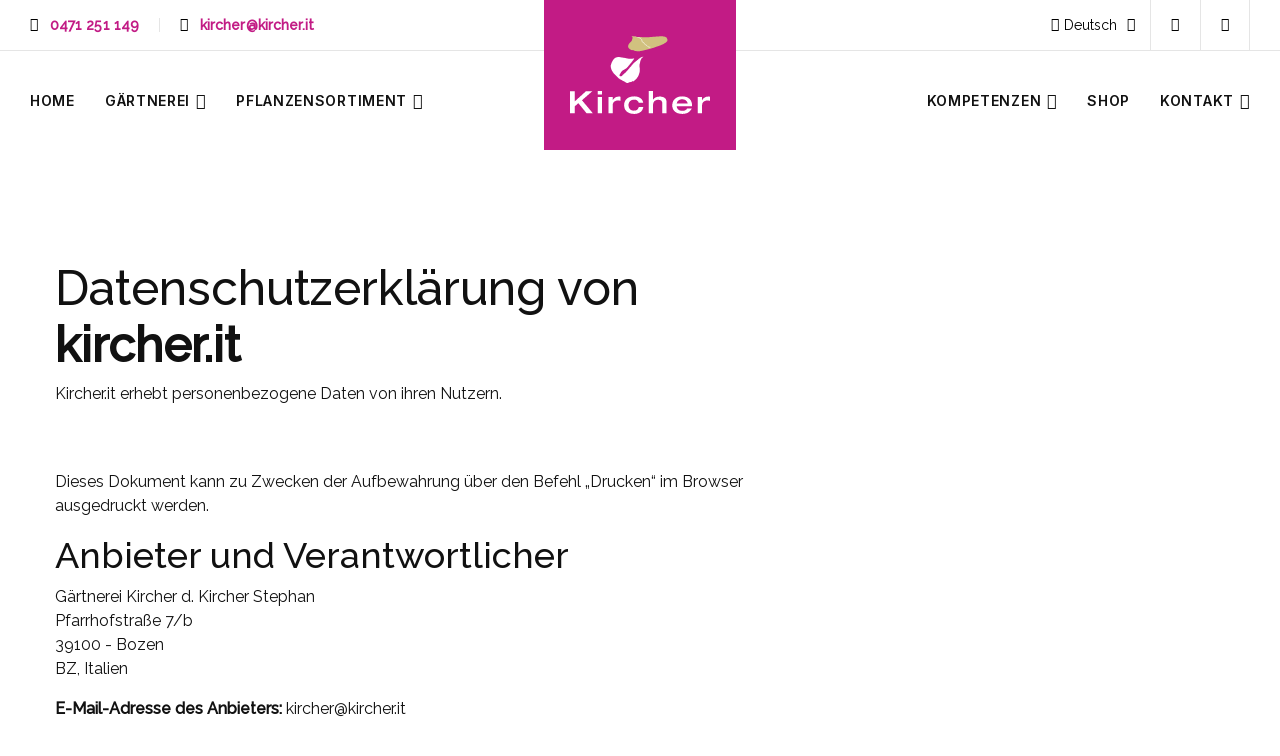

--- FILE ---
content_type: text/html; charset=utf-8
request_url: https://www.kircher.it/datenschutz-hinweis/
body_size: 7202
content:
<!DOCTYPE html><html lang="de" data-lang-id="1"><head> <meta charset="utf-8"> <meta http-equiv="X-UA-Compatible" content="IE=edge"> <meta name="viewport" content="width=device-width, initial-scale=1.0, maximum-scale=1"> <title>Datenschutz Hinweis / Kircher</title><meta name="description" content=""><meta name="robots" content="noindex, nofollow"><link rel="alternate" hreflang="de" href="https://www.kircher.it/datenschutz-hinweis/" /><link rel="alternate" hreflang="it" href="https://www.kircher.it/it/privacy/" /><link rel="alternate" hreflang="x-default" href="https://www.kircher.it/datenschutz-hinweis/" /><link rel="canonical" href="https://www.kircher.it/datenschutz-hinweis/" /> <meta property="og:url" content="https://www.kircher.it/datenschutz-hinweis/"/> <meta property="og:title" content="Datenschutz Hinweis / Kircher"/> <meta property="og:description" content=""/> <meta property="og:type" content="Article"/> <meta name="twitter:card" content="summary_large_image"/> <link rel="apple-touch-icon-precomposed" sizes="57x57" href="https://www.kircher.it/resources/favicon/apple-touch-icon-57x57.png" /> <link rel="apple-touch-icon-precomposed" sizes="114x114" href="https://www.kircher.it/resources/favicon/apple-touch-icon-114x114.png" /> <link rel="apple-touch-icon-precomposed" sizes="72x72" href="https://www.kircher.it/resources/favicon/apple-touch-icon-72x72.png" /> <link rel="apple-touch-icon-precomposed" sizes="144x144" href="https://www.kircher.it/resources/favicon/apple-touch-icon-144x144.png" /> <link rel="apple-touch-icon-precomposed" sizes="60x60" href="https://www.kircher.it/resources/favicon/apple-touch-icon-60x60.png" /> <link rel="apple-touch-icon-precomposed" sizes="120x120" href="https://www.kircher.it/resources/favicon/apple-touch-icon-120x120.png" /> <link rel="apple-touch-icon-precomposed" sizes="76x76" href="https://www.kircher.it/resources/favicon/apple-touch-icon-76x76.png" /> <link rel="apple-touch-icon-precomposed" sizes="152x152" href="https://www.kircher.it/resources/favicon/apple-touch-icon-152x152.png" /> <link rel="icon" type="image/png" href="https://www.kircher.it/resources/favicon/favicon-196x196.png" sizes="196x196" /> <link rel="icon" type="image/png" href="https://www.kircher.it/resources/favicon/favicon-96x96.png" sizes="96x96" /> <link rel="icon" type="image/png" href="https://www.kircher.it/resources/favicon/favicon-32x32.png" sizes="32x32" /> <link rel="icon" type="image/png" href="https://www.kircher.it/resources/favicon/favicon-16x16.png" sizes="16x16" /> <link rel="icon" type="image/png" href="https://www.kircher.it/resources/favicon/favicon-128.png" sizes="128x128" /> <meta name="application-name" content="Kircher"/> <meta name="format-detection" content="telephone=no"> <meta name="msapplication-TileColor" content="#FFFFFF" /> <meta name="msapplication-TileImage" content="https://www.kircher.it/resources/favicon/mstile-144x144.png" /> <meta name="msapplication-square70x70logo" content="https://www.kircher.it/resources/favicon/mstile-70x70.png" /> <meta name="msapplication-square150x150logo" content="https://www.kircher.it/resources/favicon/mstile-150x150.png" /> <meta name="msapplication-wide310x150logo" content="https://www.kircher.it/resources/favicon/mstile-310x150.png" /> <meta name="msapplication-square310x310logo" content="https://www.kircher.it/resources/favicon/mstile-310x310.png" /> <meta name="geo.region" content="IT-BZ"/> <meta name="geo.placename" content="Bozen"/> <meta name="geo.position" content="46.473217;11.341668"/> <meta name="ICBM" content="46.473217,11.341668"/> <meta name="msvalidate.01" content="B1742F21979A7D055E2E6C657B223FD0"/> <meta name="google-site-verification" content=""/> <link rel="stylesheet" href="https://www.kircher.it/resources/dist/app.min1735573939.css" type="text/css" media="screen,print"/> <script async src="https://www.googletagmanager.com/gtag/js?id=UA-43625313-1"></script> <script class="_iub_cs_activate-inline" type="text/plain" data-iub-purposes="2,3,4,5"> window.dataLayer = window.dataLayer || []; function gtag(){dataLayer.push(arguments);} gtag('js', new Date()); gtag('config', 'UA-43625313-1', {'anonymize_ip': true}); </script> <style type="text/css"> html { scroll-behavior: smooth; } </style> <script type="application/ld+json">[{"@context":"https:\/\/schema.org","@type":"BreadcrumbList","itemListElement":[{"@type":"ListItem","position":1,"name":"Datenschutz Hinweis","item":"\/datenschutz-hinweis\/"}]},{"@context":"https:\/\/schema.org","@type":"Organization","name":"G\u00e4rtnerei Kircher d. Kircher Stephan","url":"\/","logo":""},{"@context":"https:\/\/schema.org","@type":"LocalBusiness","name":"G\u00e4rtnerei Kircher d. Kircher Stephan","address":{"@type":"PostalAddress","streetAddress":"Pfarrhofstra\u00dfe 7\/b","addressLocality":"Bozen","addressRegion":"S\u00fcdtirol","addressCountry":"IT","postalCode":"39100"},"geo":{"@type":"GeoCoordinates","latitude":46.47321699999999822239260538481175899505615234375,"longitude":11.3416680000000003047944119316525757312774658203125},"url":"\/","image":[],"telephone":"0471 251 149 ","priceRange":"$"},{"@context":"https:\/\/schema.org","@type":"Article","mainEntityOfPage":{"@type":"WebPage","@id":"https:\/\/www.kircher.it\/datenschutz-hinweis\/"},"headline":"Datenschutz Hinweis \/ Kircher","image":[],"datePublished":"2016-11-10T11:41:02+0100","dateModified":"2023-02-07T17:33:05+0100","author":{"@context":"https:\/\/schema.org","@type":"Organization","name":"G\u00e4rtnerei Kircher d. Kircher Stephan","url":"\/","logo":""},"publisher":{"@context":"https:\/\/schema.org","@type":"Organization","name":"G\u00e4rtnerei Kircher d. Kircher Stephan","url":"\/","logo":{"@context":"https:\/\/schema.org","@type":"ImageObject","url":""}}}]</script> <script type='text/javascript'> function iubendaLanguageSwitch() { var menuToggler = document.querySelector('.cookieBannerLanguageSwitch .cookieBannerLanguageToggler'); menuToggler.onclick = function() { this.parentElement.classList.toggle('menu-open'); }; }</script><script type="text/javascript">var _iub = _iub || [];_iub.csConfiguration = {"lang":"de","siteId":2976178,"cookiePolicyId":84695190,"invalidateConsentWithoutLog":true,"consentOnContinuedBrowsing":false,"perPurposeConsent":true,"ccpaAcknowledgeOnDisplay":true,"floatingPreferencesButtonDisplay":false,"enableCcpa":true,"enableLgpd":true,"countryDetection":true,"purposes":"1,2,3,4,5", "callback":{ "onReady":function(){iubendaLanguageSwitch() },onPreferenceExpressedOrNotNeeded: function (preference) { dataLayer.push({ iubenda_ccpa_opted_out: _iub.cs.api.isCcpaOptedOut() }); if (!preference) { dataLayer.push({ event: "iubenda_preference_not_needed" }); } else { if (preference.consent === true) { dataLayer.push({ event: "iubenda_consent_given" }); } else if (preference.consent === false) { dataLayer.push({ event: "iubenda_consent_rejected" }); } else if (preference.purposes) { for (var purposeId in preference.purposes) { if (preference.purposes[purposeId]) { dataLayer.push({ event: "iubenda_consent_given_purpose_" + purposeId }); } } } } } }, "banner":{ "closeButtonRejects":true,"brandBackgroundColor":"none","brandTextColor":"black","acceptButtonDisplay":true,"customizeButtonDisplay":true,"acceptButtonColor":"#0073CE","acceptButtonCaptionColor":"white","customizeButtonColor":"#DADADA","customizeButtonCaptionColor":"#4D4D4D","rejectButtonDisplay":true,"rejectButtonColor":"#0073CE","rejectButtonCaptionColor":"white","explicitWithdrawal":true,"position":"float-center","backgroundOverlay":true,"textColor":"black","backgroundColor":"white","html":"<div class=\"iubenda-cs-container\"> <div class=\"iubenda-cs-content\"> <div class=\"iubenda-cs-rationale\"> <div class=\"iubenda-banner-content iubenda-custom-content\" role=\"document\" tabindex=\"0\"> %{banner_content}</div> <div class=\"iubenda-cs-opt-group\"> <div class=\"iubenda-cs-opt-group-custom\"> <button class=\"iubenda-cs-customize-btn\" tabindex=\"0\" role=\"button\" aria-pressed=\"false\">Anpassen</button></div><div class=\"iubenda-cs-opt-group-consent\"><button class=\"iubenda-cs-reject-btn iubenda-cs-btn-primary\" tabindex=\"0\" role=\"button\" aria-pressed=\"false\">Ablehnen</button><button class=\"iubenda-cs-accept-btn iubenda-cs-btn-primary\" tabindex=\"0\" role=\"button\" aria-pressed=\"false\">Allen zustimmen</button></div></div> <div class=\"cookieBannerLanguageSwitch\"><div class=\"cookieBannerLanguageToggler\"><svg aria-hidden=\"true\" focusable=\"false\" data-prefix=\"fal\" data-icon=\"globe\" class=\"svg-inline--fa fa-globe fa-w-16\" role=\"img\" xmlns=\"http://www.w3.org/2000/svg\" viewBox=\"0 0 496 512\"><path fill=\"currentColor\" d=\"M248 8C111 8 0 119 0 256s111 248 248 248 248-111 248-248S385 8 248 8zm193.2 152h-82.5c-9-44.4-24.1-82.2-43.2-109.1 55 18.2 100.2 57.9 125.7 109.1zM336 256c0 22.9-1.6 44.2-4.3 64H164.3c-2.7-19.8-4.3-41.1-4.3-64s1.6-44.2 4.3-64h167.4c2.7 19.8 4.3 41.1 4.3 64zM248 40c26.9 0 61.4 44.1 78.1 120H169.9C186.6 84.1 221.1 40 248 40zm-67.5 10.9c-19 26.8-34.2 64.6-43.2 109.1H54.8c25.5-51.2 70.7-90.9 125.7-109.1zM32 256c0-22.3 3.4-43.8 9.7-64h90.5c-2.6 20.5-4.2 41.8-4.2 64s1.5 43.5 4.2 64H41.7c-6.3-20.2-9.7-41.7-9.7-64zm22.8 96h82.5c9 44.4 24.1 82.2 43.2 109.1-55-18.2-100.2-57.9-125.7-109.1zM248 472c-26.9 0-61.4-44.1-78.1-120h156.2c-16.7 75.9-51.2 120-78.1 120zm67.5-10.9c19-26.8 34.2-64.6 43.2-109.1h82.5c-25.5 51.2-70.7 90.9-125.7 109.1zM363.8 320c2.6-20.5 4.2-41.8 4.2-64s-1.5-43.5-4.2-64h90.5c6.3 20.2 9.7 41.7 9.7 64s-3.4 43.8-9.7 64h-90.5z\"></path></svg></div><div class=\"cookieBannerLanguageMenu\"><span class=\"active\">de</span><a href=\"/it/privacy/\">it</a></div></div></div></div></div>" }};</script><script type="text/javascript" src="//cdn.iubenda.com/cs/ccpa/stub.js"></script><script type="text/javascript" src="//cdn.iubenda.com/cs/iubenda_cs.js" charset="UTF-8" async></script> <script src="https://www.google.com/recaptcha/api.js?&render=6LfGz14kAAAAAH5aAypUB6oVBgGPemHeFFd_7NHW" async></script></head><body class="loading "><header id="header" class="site-header"> <div class="quick-links"> <div class="inner"> <div class="header-section header-contact-links"> <a href="tel:0471 251 149 " class="header-contact-link"> <i class="icomoon-phone-solid icon"></i> 0471 251 149  </a> <a href="javascript:decryptUnicorn(xvepure|xvepure.vg)" class="header-contact-link"> <i class="icomoon-envelope-solid icon"></i> kircher<span class=unicorn><span>_at_</span></span>kircher.it </a> <a href="/kontakt/#section-65" data-kreatif-anchor="href" class="header-contact-link d-xl-flex d-none"> <i class="icomoon-clock-regular icon"></i> Öffnungszeiten </a> </div><div class="header-section header-icon-links"> <div class="language-switch"> <div class="header-dropdown-toggle"> <button class="language-toggle"> <i class="icomoon-globe-light icon"></i> Deutsch <i class="icomoon-angle-down-regular arrow"></i> </button> <ul class="languages header-dropdown"> <li> <a href="/it/privacy/">Italiano</a> </li> </ul> </div></div> <a href="https://www.facebook.com/GART.KIRCHER/" class="header-icon-link" target="_blank" title="Facebook"> <i class="icomoon-facebook-f-brands icon"></i> </a> <a href="https://linkedin.com/company/gaertnerei-kircher-floricoltura" class="header-icon-link" target="_blank" title="LinkedIn"> <i class="icomoon-linkedin-in-brands icon"></i> </a> </div> </div></div><nav id="main-navigation" class="main-navigation"> <div class="inner"> <ul class="header-section main-menu"> <li class="nav-item "> <span class="inner-nav-item"> <a href="/" class="nav-link" data-kreatif-anchor="href"> Home </a> </span> </li> <li class="nav-item header-dropdown-toggle"> <span class="inner-nav-item"> <a href="/gaertnerei/" class="nav-link" data-kreatif-anchor="href"> Gärtnerei </a> <i class="icomoon-angle-down-solid arrow"></i> </span> <div class="header-dropdown sub-menu"> <ul class="sub-menu-inner"> <li class="nav-item only-touchscreen "> <a href="/gaertnerei/" class="nav-link" data-kreatif-anchor="href">Gärtnerei</a> </li> <li class="nav-item "> <a href="/gaertnerei/#section-44" class="nav-link" data-kreatif-anchor="href">Der Familienbetrieb</a> </li> <li class="nav-item "> <a href="/gaertnerei/#section-314" class="nav-link" data-kreatif-anchor="href">Liebe zum Detail & zur Umwelt</a> </li> <li class="nav-item "> <a href="/gaertnerei/#section-319" class="nav-link" data-kreatif-anchor="href">Unsere Profis</a> </li> <li class="nav-item "> <a href="/gaertnerei/#section-321" class="nav-link" data-kreatif-anchor="href">Nachhaltige Produktion & Regionalität</a> </li> </ul> </div> </li> <li class="nav-item header-dropdown-toggle"> <span class="inner-nav-item"> <a href="/pflanzensortiment/" class="nav-link" data-kreatif-anchor="href"> Pflanzensortiment </a> <i class="icomoon-angle-down-solid arrow"></i> </span> <div class="header-dropdown sub-menu"> <ul class="sub-menu-inner"> <li class="nav-item only-touchscreen "> <a href="/pflanzensortiment/" class="nav-link" data-kreatif-anchor="href">Pflanzensortiment</a> </li> <li class="nav-item "> <a href="/pflanzensortiment/#section-327" class="nav-link" data-kreatif-anchor="href">Kräuter</a> </li> <li class="nav-item "> <a href="/pflanzensortiment/#section-330" class="nav-link" data-kreatif-anchor="href">Balkonpflanzen</a> </li> <li class="nav-item "> <a href="/pflanzensortiment/#section-331" class="nav-link" data-kreatif-anchor="href">Dünger & Pflanzenstärker</a> </li> <li class="nav-item "> <a href="/pflanzensortiment/#section-332" class="nav-link" data-kreatif-anchor="href">Sukkulenten & Kakteen</a> </li> <li class="nav-item "> <a href="/pflanzensortiment/#section-338" class="nav-link" data-kreatif-anchor="href">Zimmer-/Freilandpflanzen</a> </li> </ul> </div> </li> </ul> <ul class="header-section main-menu"> <li class="nav-item header-dropdown-toggle"> <span class="inner-nav-item"> <a href="/kompetenzen/" class="nav-link" data-kreatif-anchor="href"> Kompetenzen </a> <i class="icomoon-angle-down-solid arrow"></i> </span> <div class="header-dropdown sub-menu"> <ul class="sub-menu-inner"> <li class="nav-item only-touchscreen "> <a href="/kompetenzen/" class="nav-link" data-kreatif-anchor="href">Kompetenzen</a> </li> <li class="nav-item "> <a href="/kompetenzen/gartengestaltung/" class="nav-link" data-kreatif-anchor="href">Gartengestaltung</a> </li> <li class="nav-item "> <a href="/kompetenzen/gartenpflege/" class="nav-link" data-kreatif-anchor="href">Gartenpflege</a> </li> <li class="nav-item "> <a href="/kompetenzen/grabgestaltung-pflege/" class="nav-link" data-kreatif-anchor="href">Grabgestaltung/-pflege</a> </li> <li class="nav-item "> <a href="/kompetenzen/florale-dekorationen/" class="nav-link" data-kreatif-anchor="href">Florale Dekorationen</a> </li> <li class="nav-item "> <a href="/kompetenzen/urban-gardening/" class="nav-link" data-kreatif-anchor="href">Urban Gardening</a> </li> <li class="nav-item "> <a href="/kompetenzen/pflanzen-in-hydrokultur/" class="nav-link" data-kreatif-anchor="href">Pflanzen in Hydrokultur </a> </li> <li class="nav-item "> <a href="/kompetenzen/innenraumbegruenung/" class="nav-link" data-kreatif-anchor="href">Innenraumbegrünung</a> </li> </ul> </div> </li> <li class="nav-item "> <span class="inner-nav-item"> <a href="/shop/" class="nav-link" data-kreatif-anchor="href"> Shop </a> </span> </li> <li class="nav-item header-dropdown-toggle"> <span class="inner-nav-item"> <a href="/kontakt/" class="nav-link" data-kreatif-anchor="href"> Kontakt </a> <i class="icomoon-angle-down-solid arrow"></i> </span> <div class="header-dropdown sub-menu"> <ul class="sub-menu-inner"> <li class="nav-item only-touchscreen "> <a href="/kontakt/" class="nav-link" data-kreatif-anchor="href">Kontakt</a> </li> <li class="nav-item "> <a href="/kontakt/#section-65" class="nav-link" data-kreatif-anchor="href">Öffnungszeiten</a> </li> </ul> </div> </li> </ul><div class="d-md-none"> <div class="language-switch"> <div class="header-dropdown-toggle"> <button class="language-toggle"> <i class="icomoon-globe-light icon"></i> Deutsch <i class="icomoon-angle-down-regular arrow"></i> </button> <ul class="languages header-dropdown"> <li> <a href="/it/privacy/">Italiano</a> </li> </ul> </div></div></div> </div></nav><a href="/" class="site-logo-container"> <img title="Gärtnerei Kircher d. Kircher Stephan" src="https://www.kircher.it/resources/img/logo-light.svg?ts=1675778129" width="270" height="151" alt="logo-light.svg" style="object-position:center center;" /></a><button type="button" class="hamburger"> <span class="lines"></span></button></header><main id="main" class="site-main"> <div id="section-1" class="module-wrapper mod-2 margin-large-top margin-large-bottom "> <div class="section-wrapper privacy-section"> <div class="container"> <div class="row"> <div class="col-lg-8"> <a href="https://www.iubenda.com/privacy-policy/84695190" class="iubenda-white no-brand iubenda-embed iub-no-markup iub-body-embed" title="Privacy Policy">Privacy Policy</a> <script type="text/javascript">(function (w, d) { var loader = function () { var s = d.createElement("script"), tag = d.getElementsByTagName("script")[0]; s.src = "https://cdn.iubenda.com/iubenda.js"; tag.parentNode.insertBefore(s, tag); }; if (w.addEventListener) { w.addEventListener("load", loader, false); } else if (w.attachEvent) { w.attachEvent("onload", loader); } else { w.onload = loader; } })(window, document);</script> </div> </div> </div></div></div><div id="section-352" class="module-wrapper mod-1 margin-small-bottom "> <div class="text-section section-wrapper"> <div class="container"> <div class="title-text-section text-center"> <header class="heading-container"> <h2 class="heading medium">Vorteilskarte</h2> </header> </div> </div></div></div><div id="section-349" class="module-wrapper mod-11 margin-bottom "> <div class="text-media-box-section section-wrapper"> <div class="container"> <div class="text-side-media-box-container"> <div class="text-container"> <header class="heading-container"> <h4 class="heading small">Die Kircher-Vorteilskarte</h4> </header> <div class="text"> <p>Mit der Kircher-Vorteilskarte erh&auml;ltst du ausgew&auml;hlte Produkte unserer G&auml;rtnerei zu einem g&uuml;nstigeren Preis!</p><h4>Welche Vorteile habe ich mit der Vorteilskarte?</h4><ul><li>Die <em><strong>&ldquo;Pflanze des Monats&rdquo;</strong></em> g&uuml;nstiger erhalten!</li><li>Bei einem Einkauf von<em><strong> 100,00 &euro;</strong></em> am Ende des Jahres einen Treuegutschein erhalten!</li></ul> </div> <div class="link-container"> <a href="/kontakt/" class="btn btn-link"> JETZT IN DER GÄRTNEREI ABHOLEN ! </a> </div> </div> <div class="image-container"> <img src="data:image/svg+xml,%3Csvg xmlns='http://www.w3.org/2000/svg' viewBox='0 0 1 1' style='background:%23f5f5f5'%3E%3C/svg%3E" alt="visitekarte.png" title="visitekarte.png" width="640" height="640" data-lazy="https://www.kircher.it/media/image_small_auto/visitekarte.png?ts=1659700957" style="object-position:%;" /> </div> </div> </div></div></div><div id="section-346" class="module-wrapper mod-17 margin-bottom "> <div class="contact-form-section section-wrapper"> <div class="container"> <div class="contact-form-inner"> <div class="contact-information-section"> <div class="title-text-basic"> <header class="heading-container"> <h2 class="heading medium black">Kontakt</h2> </header> <div class="text"> <div class="contact-information"> <div class="contact-information-heading"> <i class="icomoon-location-dot-solid"></i> <h2 class="heading small">Adresse</h2> </div> <div class="contact-value"> Pfarrhofstraße 7/b 39100 Bozen </div> </div> <div class="contact-information"> <div class="contact-information-heading"> <i class="icomoon-phone-solid"></i> <h2 class="heading small">Telefon (mobil)</h2> </div> <a href="tel:0471251149" class="contact-value"> 0471 251 149 </a> </div> <div class="contact-information"> <div class="contact-information-heading"> <i class="icomoon-envelope-solid"></i> <h2 class="heading small">E-Mail</h2> </div> <a href="javascript:decryptUnicorn(xvepure|xvepure.vg)" class="contact-value"> kircher<span class=unicorn><span>_at_</span></span>kircher.it </a> </div> </div> </div> </div> <div class="contact-form"> <div id="rex-yform" class="yform"> <form action="/datenschutz-hinweis/#-contact-form-346" method="post" id="contact-form-346" class="rex-yform" enctype="multipart/form-data" novalidate data-pjax="&#x7B;&quot;container&quot;&#x3A;&quot;&#x23;contact-form-346&quot;,&quot;fragment&quot;&#x3A;&quot;&#x23;contact-form-346&quot;,&quot;scrollTo&quot;&#x3A;&quot;&#x23;contact-form-346&quot;,&quot;push&quot;&#x3A;false,&quot;cache&quot;&#x3A;false&#x7D;"> <div class="form-fields "> <div class="row"> <div class="col-md-6"> <div class="form-is-required form-group no-label first_name " id="yform-contact-form-346-first_name" > <label for="yform-contact-form-346-field-1">Vorname</label> <input type="text" name="FORM[contact-form-346][1]" id="yform-contact-form-346-field-1" value="" class="form-control" placeholder="Vorname" /> </div> </div> <div class="col-md-6"> <div class="form-is-required form-group no-label last_name " id="yform-contact-form-346-last_name" > <label for="yform-contact-form-346-field-3">Nachname</label> <input type="text" name="FORM[contact-form-346][3]" id="yform-contact-form-346-field-3" value="" class="form-control" placeholder="Nachname" /> </div> </div> <div class="col-12"> <div class="form-email form-is-required form-group no-label email " id="yform-contact-form-346-email" > <label for="yform-contact-form-346-field-5">E-Mail</label> <input type="email" name="FORM[contact-form-346][5]" id="yform-contact-form-346-field-5" value="" class="form-control" placeholder="E-Mail" /> </div> </div> <div class="col-12"> <div class="form-group no-label" id="yform-contact-form-346-message" > <label class="control-label" for="yform-contact-form-346-field-8">Meine Nachricht</label> <textarea class="form-control" name="FORM[contact-form-346][8]" id="yform-contact-form-346-field-8" rows="5" maxlength="" placeholder="Meine Nachricht"></textarea> </div> </div></div><div class="checkboxes-container"> <div class="custom-control custom-checkbox custom-checkbox yform-element form-is-required formcheckbox form-is-required" id="yform-contact-form-346-privacy" > <input type="checkbox" class="custom-control-input" id="yform-contact-form-346-field-10" name="FORM[contact-form-346][10]" value="1" /> <label class="custom-control-label" for="yform-contact-form-346-field-10"> Ich akzeptiere die <a href="/datenschutz-hinweis/" target="_blank">Datenschutzbestimmungen</a> </label></div></div><div class="submit-container"> <button type="submit" class="btn btn-primary submit-btn"> Kontaktiere uns </button></div> </div> <input type="hidden" name="FORM[contact-form-346][12]" id="yform-contact-form-346-_csrf_token" value="a9jMsP6vplb8lvcSebVv27r3SHsDRg5Hjyd3eMkB0D0" /><input type="hidden" class="g-recaptcha-response" name="g-recaptcha-response" value=""/> <input type="hidden" name="FORM[contact-form-346][send]" value="1"/> </form></div> </div> </div> </div></div></div><div id="section-76" class="module-wrapper mod-20 margin-bottom "> <div class="section-wrapper newsletter-section"> <div class="container"> <div class="newsletter-inner"> <div class="title-text-section "> <header class="heading-container"> <h2 class="heading medium">Newsletter</h2> </header> </div> <div class="sib-form" data-newsletter-container-76> <div id="sib-container"> <div id="rex-yform" class="yform"> <form action="/datenschutz-hinweis/" method="post" id="formular" class="rex-yform" enctype="multipart/form-data" novalidate data-pjax="&#x7B;&quot;container&quot;&#x3A;&quot;&#x5B;data-newsletter-container-76&#x5D;&quot;,&quot;fragment&quot;&#x3A;&quot;&#x5B;data-newsletter-container-76&#x5D;&quot;,&quot;scrollTo&quot;&#x3A;&quot;&#x5B;data-newsletter-container-76&#x5D;&quot;,&quot;push&quot;&#x3A;false,&quot;cache&quot;&#x3A;false&#x7D;"> <div class="form-fields "> <div class="row align-items-start"> <div class="col-md-6"> <div class="form-group no-label"><label class="control-label" for="yform-formular-field-1">Anrede</label><select id="yform-formular-field-1" name="FORM[formular][1]" class="form-control custom-select"><option value="">Anrede</option><option value="1" >Herr</option><option value="2" >Frau</option></select></div> </div> <div class="col-md-6"> <div class="form-group no-label VORNAME " id="yform-formular-VORNAME" > <label for="yform-formular-field-3">Vorname</label> <input type="text" name="FORM[formular][3]" id="yform-formular-field-3" value="" class="form-control" placeholder="Vorname" /> </div> </div> <div class="col-md-6"> <div class="form-group no-label NACHNAME " id="yform-formular-NACHNAME" > <label for="yform-formular-field-5">Nachname</label> <input type="text" name="FORM[formular][5]" id="yform-formular-field-5" value="" class="form-control" placeholder="Nachname" /> </div> </div> <div class="col-md-6"> <div class="form-email form-group no-label EMAIL " id="yform-formular-EMAIL" > <label for="yform-formular-field-7">E-Mail</label> <input type="email" name="FORM[formular][7]" id="yform-formular-field-7" value="" class="form-control" placeholder="E-Mail" /> </div> </div> <div class="col-md-6"> <div class="submit-container"> <div class="custom-control custom-checkbox custom-checkbox yform-element formcheckbox" id="yform-formular-privacy" > <input type="checkbox" class="custom-control-input" id="yform-formular-field-10" name="FORM[formular][10]" value="1" /> <label class="custom-control-label" for="yform-formular-field-10"> Ich akzeptiere die <a href="/datenschutz-hinweis/" target="_blank">Datenschutzbestimmungen</a> </label></div> <button class="btn btn-primary btn-icon" type="submit"> <i class="icomoon-paper-plane-light"></i> </button> </div> </div></div> </div> <input type="hidden" name="FORM[formular][12]" id="yform-formular-_csrf_token" value="qSd0Eq2MzF_bFkY9nJjgXO2GV4iI0KUmEt_5Hu2EW-M" /><input type="hidden" class="g-recaptcha-response" name="g-recaptcha-response" value=""/> <input type="hidden" name="FORM[formular][send]" value="1"/> </form></div> </div></div> </div> </div></div></div></main><footer id="footer" class="site-footer"> <div class="section-wrapper"> <div class="footer-main"> <div class="footer-image image-left"> <img src="data:image/svg+xml,%3Csvg xmlns='http://www.w3.org/2000/svg' viewBox='0 0 397 459' style='background:%23f5f5f5'%3E%3C/svg%3E" width="1588" height="1836" data-lazy="https://www.kircher.it/resources/img/vectors/leaf.svg?ts=1675778129" alt="leaf.svg" title="leaf.svg" style="object-position:center center;" /> </div> <div class="footer-image image-right"> <img src="data:image/svg+xml,%3Csvg xmlns='http://www.w3.org/2000/svg' viewBox='0 0 397 459' style='background:%23f5f5f5'%3E%3C/svg%3E" width="1588" height="1836" data-lazy="https://www.kircher.it/resources/img/vectors/leaf.svg?ts=1675778129" alt="leaf.svg" title="leaf.svg" style="object-position:center center;" /> </div> <div class="container"> <div class="row"> <div class="col-12 col-lg-3 col-sm-6"> <div class="footer-box"> <h3 class="heading small"> Gärtnerei Kircher d. Kircher Stephan </h3> Pfarrhofstraße 7/b<br> 39100 Bozen<br> <span> Tel. <a href="tel:0471251149"> 0471 251 149 </a> </span><br> <span> E-Mail <a href="javascript:decryptUnicorn(xvepure|xvepure.vg)"> kircher<span class=unicorn><span>_at_</span></span>kircher.it </a> </span><br> </div> </div> <div class="col-12 col-lg-3 col-sm-6"> <div class="footer-box"> <h3 class="heading small"> Unsere Öffnungszeiten </h3> <div class="text"> <h3>Montag - Samstag</h3><p>08:00-12:00 / 14:00 - 18:00</p><h3>Sonntag</h3><p>09:00-12:00</p> </div> </div> </div> <div class="col-12 col-lg-3 col-sm-6"> <div class="footer-box"> <h3 class="heading small"> Quick Links </h3> <ul class="footer-menu nav flex-column"> <li> <a class="iubenda-cs-preferences-link" href="javascript:;">Cookie-Einstellungen</a> </li> <li class=""> <a href="/impressum/">Impressum</a> </li> <li class="active"> <a href="/datenschutz-hinweis/">Datenschutz Hinweis</a> </li> <li class=""> <a href="/zahlung-senden/">Zahlung senden</a> </li> </ul> </div> </div> <div class="col-12 col-lg-3 col-sm-6"> <div class="footer-box"> <h3 class="heading small"> Soziale Medien </h3> <ul class="footer-social"> <li class="facebook"> <a href="https://www.facebook.com/GART.KIRCHER/" target="_blank" title="Facebook"> <i class="icomoon-facebook-f-brands"></i> </a> </li> <li class="linkedIn"> <a href="https://linkedin.com/company/gaertnerei-kircher-floricoltura" target="_blank" title="LinkedIn"> <i class="icomoon-linkedin-in-brands"></i> </a> </li> </ul> </div> </div> </div> </div> </div></div><div class="footer-copyright background-primary"> <div class="container text-center "> Copyright ©2026 Gärtnerei Kircher d. Kircher Stephan </div></div></footer><script>var rex = {"utype":"none","debug":0,"base_url":"https:\/\/www.kircher.it\/","project":{"ajax_url":"https:\/\/www.kircher.it\/index.php","iconpath":"https:\/\/www.kircher.it\/resources\/img\/mapbox\/","mapbox_key":"pk.eyJ1Ijoia3JlYXRpZiIsImEiOiJjaXFqamw1ZmYwMGU2aHNuaDRmajFlYnh1In0.tP222fra1JM9FYvBfxHWuA"},"currentPath":"\/datenschutz-hinweis\/","currentUrl":"\/datenschutz-hinweis\/","cookieBarSettings":{"langCode":"de","fallbackLangCode":"en","cookiePageURL":"\/datenschutz-hinweis\/"},"recaptchaKey":"6LfGz14kAAAAAH5aAypUB6oVBgGPemHeFFd_7NHW"};</script><script defer src="https://www.kircher.it/resources/dist/app.min1678810701.js"></script></body></html>

--- FILE ---
content_type: text/html; charset=utf-8
request_url: https://www.google.com/recaptcha/api2/anchor?ar=1&k=6LfGz14kAAAAAH5aAypUB6oVBgGPemHeFFd_7NHW&co=aHR0cHM6Ly93d3cua2lyY2hlci5pdDo0NDM.&hl=en&v=PoyoqOPhxBO7pBk68S4YbpHZ&size=invisible&anchor-ms=20000&execute-ms=30000&cb=6eal2wkersa5
body_size: 48633
content:
<!DOCTYPE HTML><html dir="ltr" lang="en"><head><meta http-equiv="Content-Type" content="text/html; charset=UTF-8">
<meta http-equiv="X-UA-Compatible" content="IE=edge">
<title>reCAPTCHA</title>
<style type="text/css">
/* cyrillic-ext */
@font-face {
  font-family: 'Roboto';
  font-style: normal;
  font-weight: 400;
  font-stretch: 100%;
  src: url(//fonts.gstatic.com/s/roboto/v48/KFO7CnqEu92Fr1ME7kSn66aGLdTylUAMa3GUBHMdazTgWw.woff2) format('woff2');
  unicode-range: U+0460-052F, U+1C80-1C8A, U+20B4, U+2DE0-2DFF, U+A640-A69F, U+FE2E-FE2F;
}
/* cyrillic */
@font-face {
  font-family: 'Roboto';
  font-style: normal;
  font-weight: 400;
  font-stretch: 100%;
  src: url(//fonts.gstatic.com/s/roboto/v48/KFO7CnqEu92Fr1ME7kSn66aGLdTylUAMa3iUBHMdazTgWw.woff2) format('woff2');
  unicode-range: U+0301, U+0400-045F, U+0490-0491, U+04B0-04B1, U+2116;
}
/* greek-ext */
@font-face {
  font-family: 'Roboto';
  font-style: normal;
  font-weight: 400;
  font-stretch: 100%;
  src: url(//fonts.gstatic.com/s/roboto/v48/KFO7CnqEu92Fr1ME7kSn66aGLdTylUAMa3CUBHMdazTgWw.woff2) format('woff2');
  unicode-range: U+1F00-1FFF;
}
/* greek */
@font-face {
  font-family: 'Roboto';
  font-style: normal;
  font-weight: 400;
  font-stretch: 100%;
  src: url(//fonts.gstatic.com/s/roboto/v48/KFO7CnqEu92Fr1ME7kSn66aGLdTylUAMa3-UBHMdazTgWw.woff2) format('woff2');
  unicode-range: U+0370-0377, U+037A-037F, U+0384-038A, U+038C, U+038E-03A1, U+03A3-03FF;
}
/* math */
@font-face {
  font-family: 'Roboto';
  font-style: normal;
  font-weight: 400;
  font-stretch: 100%;
  src: url(//fonts.gstatic.com/s/roboto/v48/KFO7CnqEu92Fr1ME7kSn66aGLdTylUAMawCUBHMdazTgWw.woff2) format('woff2');
  unicode-range: U+0302-0303, U+0305, U+0307-0308, U+0310, U+0312, U+0315, U+031A, U+0326-0327, U+032C, U+032F-0330, U+0332-0333, U+0338, U+033A, U+0346, U+034D, U+0391-03A1, U+03A3-03A9, U+03B1-03C9, U+03D1, U+03D5-03D6, U+03F0-03F1, U+03F4-03F5, U+2016-2017, U+2034-2038, U+203C, U+2040, U+2043, U+2047, U+2050, U+2057, U+205F, U+2070-2071, U+2074-208E, U+2090-209C, U+20D0-20DC, U+20E1, U+20E5-20EF, U+2100-2112, U+2114-2115, U+2117-2121, U+2123-214F, U+2190, U+2192, U+2194-21AE, U+21B0-21E5, U+21F1-21F2, U+21F4-2211, U+2213-2214, U+2216-22FF, U+2308-230B, U+2310, U+2319, U+231C-2321, U+2336-237A, U+237C, U+2395, U+239B-23B7, U+23D0, U+23DC-23E1, U+2474-2475, U+25AF, U+25B3, U+25B7, U+25BD, U+25C1, U+25CA, U+25CC, U+25FB, U+266D-266F, U+27C0-27FF, U+2900-2AFF, U+2B0E-2B11, U+2B30-2B4C, U+2BFE, U+3030, U+FF5B, U+FF5D, U+1D400-1D7FF, U+1EE00-1EEFF;
}
/* symbols */
@font-face {
  font-family: 'Roboto';
  font-style: normal;
  font-weight: 400;
  font-stretch: 100%;
  src: url(//fonts.gstatic.com/s/roboto/v48/KFO7CnqEu92Fr1ME7kSn66aGLdTylUAMaxKUBHMdazTgWw.woff2) format('woff2');
  unicode-range: U+0001-000C, U+000E-001F, U+007F-009F, U+20DD-20E0, U+20E2-20E4, U+2150-218F, U+2190, U+2192, U+2194-2199, U+21AF, U+21E6-21F0, U+21F3, U+2218-2219, U+2299, U+22C4-22C6, U+2300-243F, U+2440-244A, U+2460-24FF, U+25A0-27BF, U+2800-28FF, U+2921-2922, U+2981, U+29BF, U+29EB, U+2B00-2BFF, U+4DC0-4DFF, U+FFF9-FFFB, U+10140-1018E, U+10190-1019C, U+101A0, U+101D0-101FD, U+102E0-102FB, U+10E60-10E7E, U+1D2C0-1D2D3, U+1D2E0-1D37F, U+1F000-1F0FF, U+1F100-1F1AD, U+1F1E6-1F1FF, U+1F30D-1F30F, U+1F315, U+1F31C, U+1F31E, U+1F320-1F32C, U+1F336, U+1F378, U+1F37D, U+1F382, U+1F393-1F39F, U+1F3A7-1F3A8, U+1F3AC-1F3AF, U+1F3C2, U+1F3C4-1F3C6, U+1F3CA-1F3CE, U+1F3D4-1F3E0, U+1F3ED, U+1F3F1-1F3F3, U+1F3F5-1F3F7, U+1F408, U+1F415, U+1F41F, U+1F426, U+1F43F, U+1F441-1F442, U+1F444, U+1F446-1F449, U+1F44C-1F44E, U+1F453, U+1F46A, U+1F47D, U+1F4A3, U+1F4B0, U+1F4B3, U+1F4B9, U+1F4BB, U+1F4BF, U+1F4C8-1F4CB, U+1F4D6, U+1F4DA, U+1F4DF, U+1F4E3-1F4E6, U+1F4EA-1F4ED, U+1F4F7, U+1F4F9-1F4FB, U+1F4FD-1F4FE, U+1F503, U+1F507-1F50B, U+1F50D, U+1F512-1F513, U+1F53E-1F54A, U+1F54F-1F5FA, U+1F610, U+1F650-1F67F, U+1F687, U+1F68D, U+1F691, U+1F694, U+1F698, U+1F6AD, U+1F6B2, U+1F6B9-1F6BA, U+1F6BC, U+1F6C6-1F6CF, U+1F6D3-1F6D7, U+1F6E0-1F6EA, U+1F6F0-1F6F3, U+1F6F7-1F6FC, U+1F700-1F7FF, U+1F800-1F80B, U+1F810-1F847, U+1F850-1F859, U+1F860-1F887, U+1F890-1F8AD, U+1F8B0-1F8BB, U+1F8C0-1F8C1, U+1F900-1F90B, U+1F93B, U+1F946, U+1F984, U+1F996, U+1F9E9, U+1FA00-1FA6F, U+1FA70-1FA7C, U+1FA80-1FA89, U+1FA8F-1FAC6, U+1FACE-1FADC, U+1FADF-1FAE9, U+1FAF0-1FAF8, U+1FB00-1FBFF;
}
/* vietnamese */
@font-face {
  font-family: 'Roboto';
  font-style: normal;
  font-weight: 400;
  font-stretch: 100%;
  src: url(//fonts.gstatic.com/s/roboto/v48/KFO7CnqEu92Fr1ME7kSn66aGLdTylUAMa3OUBHMdazTgWw.woff2) format('woff2');
  unicode-range: U+0102-0103, U+0110-0111, U+0128-0129, U+0168-0169, U+01A0-01A1, U+01AF-01B0, U+0300-0301, U+0303-0304, U+0308-0309, U+0323, U+0329, U+1EA0-1EF9, U+20AB;
}
/* latin-ext */
@font-face {
  font-family: 'Roboto';
  font-style: normal;
  font-weight: 400;
  font-stretch: 100%;
  src: url(//fonts.gstatic.com/s/roboto/v48/KFO7CnqEu92Fr1ME7kSn66aGLdTylUAMa3KUBHMdazTgWw.woff2) format('woff2');
  unicode-range: U+0100-02BA, U+02BD-02C5, U+02C7-02CC, U+02CE-02D7, U+02DD-02FF, U+0304, U+0308, U+0329, U+1D00-1DBF, U+1E00-1E9F, U+1EF2-1EFF, U+2020, U+20A0-20AB, U+20AD-20C0, U+2113, U+2C60-2C7F, U+A720-A7FF;
}
/* latin */
@font-face {
  font-family: 'Roboto';
  font-style: normal;
  font-weight: 400;
  font-stretch: 100%;
  src: url(//fonts.gstatic.com/s/roboto/v48/KFO7CnqEu92Fr1ME7kSn66aGLdTylUAMa3yUBHMdazQ.woff2) format('woff2');
  unicode-range: U+0000-00FF, U+0131, U+0152-0153, U+02BB-02BC, U+02C6, U+02DA, U+02DC, U+0304, U+0308, U+0329, U+2000-206F, U+20AC, U+2122, U+2191, U+2193, U+2212, U+2215, U+FEFF, U+FFFD;
}
/* cyrillic-ext */
@font-face {
  font-family: 'Roboto';
  font-style: normal;
  font-weight: 500;
  font-stretch: 100%;
  src: url(//fonts.gstatic.com/s/roboto/v48/KFO7CnqEu92Fr1ME7kSn66aGLdTylUAMa3GUBHMdazTgWw.woff2) format('woff2');
  unicode-range: U+0460-052F, U+1C80-1C8A, U+20B4, U+2DE0-2DFF, U+A640-A69F, U+FE2E-FE2F;
}
/* cyrillic */
@font-face {
  font-family: 'Roboto';
  font-style: normal;
  font-weight: 500;
  font-stretch: 100%;
  src: url(//fonts.gstatic.com/s/roboto/v48/KFO7CnqEu92Fr1ME7kSn66aGLdTylUAMa3iUBHMdazTgWw.woff2) format('woff2');
  unicode-range: U+0301, U+0400-045F, U+0490-0491, U+04B0-04B1, U+2116;
}
/* greek-ext */
@font-face {
  font-family: 'Roboto';
  font-style: normal;
  font-weight: 500;
  font-stretch: 100%;
  src: url(//fonts.gstatic.com/s/roboto/v48/KFO7CnqEu92Fr1ME7kSn66aGLdTylUAMa3CUBHMdazTgWw.woff2) format('woff2');
  unicode-range: U+1F00-1FFF;
}
/* greek */
@font-face {
  font-family: 'Roboto';
  font-style: normal;
  font-weight: 500;
  font-stretch: 100%;
  src: url(//fonts.gstatic.com/s/roboto/v48/KFO7CnqEu92Fr1ME7kSn66aGLdTylUAMa3-UBHMdazTgWw.woff2) format('woff2');
  unicode-range: U+0370-0377, U+037A-037F, U+0384-038A, U+038C, U+038E-03A1, U+03A3-03FF;
}
/* math */
@font-face {
  font-family: 'Roboto';
  font-style: normal;
  font-weight: 500;
  font-stretch: 100%;
  src: url(//fonts.gstatic.com/s/roboto/v48/KFO7CnqEu92Fr1ME7kSn66aGLdTylUAMawCUBHMdazTgWw.woff2) format('woff2');
  unicode-range: U+0302-0303, U+0305, U+0307-0308, U+0310, U+0312, U+0315, U+031A, U+0326-0327, U+032C, U+032F-0330, U+0332-0333, U+0338, U+033A, U+0346, U+034D, U+0391-03A1, U+03A3-03A9, U+03B1-03C9, U+03D1, U+03D5-03D6, U+03F0-03F1, U+03F4-03F5, U+2016-2017, U+2034-2038, U+203C, U+2040, U+2043, U+2047, U+2050, U+2057, U+205F, U+2070-2071, U+2074-208E, U+2090-209C, U+20D0-20DC, U+20E1, U+20E5-20EF, U+2100-2112, U+2114-2115, U+2117-2121, U+2123-214F, U+2190, U+2192, U+2194-21AE, U+21B0-21E5, U+21F1-21F2, U+21F4-2211, U+2213-2214, U+2216-22FF, U+2308-230B, U+2310, U+2319, U+231C-2321, U+2336-237A, U+237C, U+2395, U+239B-23B7, U+23D0, U+23DC-23E1, U+2474-2475, U+25AF, U+25B3, U+25B7, U+25BD, U+25C1, U+25CA, U+25CC, U+25FB, U+266D-266F, U+27C0-27FF, U+2900-2AFF, U+2B0E-2B11, U+2B30-2B4C, U+2BFE, U+3030, U+FF5B, U+FF5D, U+1D400-1D7FF, U+1EE00-1EEFF;
}
/* symbols */
@font-face {
  font-family: 'Roboto';
  font-style: normal;
  font-weight: 500;
  font-stretch: 100%;
  src: url(//fonts.gstatic.com/s/roboto/v48/KFO7CnqEu92Fr1ME7kSn66aGLdTylUAMaxKUBHMdazTgWw.woff2) format('woff2');
  unicode-range: U+0001-000C, U+000E-001F, U+007F-009F, U+20DD-20E0, U+20E2-20E4, U+2150-218F, U+2190, U+2192, U+2194-2199, U+21AF, U+21E6-21F0, U+21F3, U+2218-2219, U+2299, U+22C4-22C6, U+2300-243F, U+2440-244A, U+2460-24FF, U+25A0-27BF, U+2800-28FF, U+2921-2922, U+2981, U+29BF, U+29EB, U+2B00-2BFF, U+4DC0-4DFF, U+FFF9-FFFB, U+10140-1018E, U+10190-1019C, U+101A0, U+101D0-101FD, U+102E0-102FB, U+10E60-10E7E, U+1D2C0-1D2D3, U+1D2E0-1D37F, U+1F000-1F0FF, U+1F100-1F1AD, U+1F1E6-1F1FF, U+1F30D-1F30F, U+1F315, U+1F31C, U+1F31E, U+1F320-1F32C, U+1F336, U+1F378, U+1F37D, U+1F382, U+1F393-1F39F, U+1F3A7-1F3A8, U+1F3AC-1F3AF, U+1F3C2, U+1F3C4-1F3C6, U+1F3CA-1F3CE, U+1F3D4-1F3E0, U+1F3ED, U+1F3F1-1F3F3, U+1F3F5-1F3F7, U+1F408, U+1F415, U+1F41F, U+1F426, U+1F43F, U+1F441-1F442, U+1F444, U+1F446-1F449, U+1F44C-1F44E, U+1F453, U+1F46A, U+1F47D, U+1F4A3, U+1F4B0, U+1F4B3, U+1F4B9, U+1F4BB, U+1F4BF, U+1F4C8-1F4CB, U+1F4D6, U+1F4DA, U+1F4DF, U+1F4E3-1F4E6, U+1F4EA-1F4ED, U+1F4F7, U+1F4F9-1F4FB, U+1F4FD-1F4FE, U+1F503, U+1F507-1F50B, U+1F50D, U+1F512-1F513, U+1F53E-1F54A, U+1F54F-1F5FA, U+1F610, U+1F650-1F67F, U+1F687, U+1F68D, U+1F691, U+1F694, U+1F698, U+1F6AD, U+1F6B2, U+1F6B9-1F6BA, U+1F6BC, U+1F6C6-1F6CF, U+1F6D3-1F6D7, U+1F6E0-1F6EA, U+1F6F0-1F6F3, U+1F6F7-1F6FC, U+1F700-1F7FF, U+1F800-1F80B, U+1F810-1F847, U+1F850-1F859, U+1F860-1F887, U+1F890-1F8AD, U+1F8B0-1F8BB, U+1F8C0-1F8C1, U+1F900-1F90B, U+1F93B, U+1F946, U+1F984, U+1F996, U+1F9E9, U+1FA00-1FA6F, U+1FA70-1FA7C, U+1FA80-1FA89, U+1FA8F-1FAC6, U+1FACE-1FADC, U+1FADF-1FAE9, U+1FAF0-1FAF8, U+1FB00-1FBFF;
}
/* vietnamese */
@font-face {
  font-family: 'Roboto';
  font-style: normal;
  font-weight: 500;
  font-stretch: 100%;
  src: url(//fonts.gstatic.com/s/roboto/v48/KFO7CnqEu92Fr1ME7kSn66aGLdTylUAMa3OUBHMdazTgWw.woff2) format('woff2');
  unicode-range: U+0102-0103, U+0110-0111, U+0128-0129, U+0168-0169, U+01A0-01A1, U+01AF-01B0, U+0300-0301, U+0303-0304, U+0308-0309, U+0323, U+0329, U+1EA0-1EF9, U+20AB;
}
/* latin-ext */
@font-face {
  font-family: 'Roboto';
  font-style: normal;
  font-weight: 500;
  font-stretch: 100%;
  src: url(//fonts.gstatic.com/s/roboto/v48/KFO7CnqEu92Fr1ME7kSn66aGLdTylUAMa3KUBHMdazTgWw.woff2) format('woff2');
  unicode-range: U+0100-02BA, U+02BD-02C5, U+02C7-02CC, U+02CE-02D7, U+02DD-02FF, U+0304, U+0308, U+0329, U+1D00-1DBF, U+1E00-1E9F, U+1EF2-1EFF, U+2020, U+20A0-20AB, U+20AD-20C0, U+2113, U+2C60-2C7F, U+A720-A7FF;
}
/* latin */
@font-face {
  font-family: 'Roboto';
  font-style: normal;
  font-weight: 500;
  font-stretch: 100%;
  src: url(//fonts.gstatic.com/s/roboto/v48/KFO7CnqEu92Fr1ME7kSn66aGLdTylUAMa3yUBHMdazQ.woff2) format('woff2');
  unicode-range: U+0000-00FF, U+0131, U+0152-0153, U+02BB-02BC, U+02C6, U+02DA, U+02DC, U+0304, U+0308, U+0329, U+2000-206F, U+20AC, U+2122, U+2191, U+2193, U+2212, U+2215, U+FEFF, U+FFFD;
}
/* cyrillic-ext */
@font-face {
  font-family: 'Roboto';
  font-style: normal;
  font-weight: 900;
  font-stretch: 100%;
  src: url(//fonts.gstatic.com/s/roboto/v48/KFO7CnqEu92Fr1ME7kSn66aGLdTylUAMa3GUBHMdazTgWw.woff2) format('woff2');
  unicode-range: U+0460-052F, U+1C80-1C8A, U+20B4, U+2DE0-2DFF, U+A640-A69F, U+FE2E-FE2F;
}
/* cyrillic */
@font-face {
  font-family: 'Roboto';
  font-style: normal;
  font-weight: 900;
  font-stretch: 100%;
  src: url(//fonts.gstatic.com/s/roboto/v48/KFO7CnqEu92Fr1ME7kSn66aGLdTylUAMa3iUBHMdazTgWw.woff2) format('woff2');
  unicode-range: U+0301, U+0400-045F, U+0490-0491, U+04B0-04B1, U+2116;
}
/* greek-ext */
@font-face {
  font-family: 'Roboto';
  font-style: normal;
  font-weight: 900;
  font-stretch: 100%;
  src: url(//fonts.gstatic.com/s/roboto/v48/KFO7CnqEu92Fr1ME7kSn66aGLdTylUAMa3CUBHMdazTgWw.woff2) format('woff2');
  unicode-range: U+1F00-1FFF;
}
/* greek */
@font-face {
  font-family: 'Roboto';
  font-style: normal;
  font-weight: 900;
  font-stretch: 100%;
  src: url(//fonts.gstatic.com/s/roboto/v48/KFO7CnqEu92Fr1ME7kSn66aGLdTylUAMa3-UBHMdazTgWw.woff2) format('woff2');
  unicode-range: U+0370-0377, U+037A-037F, U+0384-038A, U+038C, U+038E-03A1, U+03A3-03FF;
}
/* math */
@font-face {
  font-family: 'Roboto';
  font-style: normal;
  font-weight: 900;
  font-stretch: 100%;
  src: url(//fonts.gstatic.com/s/roboto/v48/KFO7CnqEu92Fr1ME7kSn66aGLdTylUAMawCUBHMdazTgWw.woff2) format('woff2');
  unicode-range: U+0302-0303, U+0305, U+0307-0308, U+0310, U+0312, U+0315, U+031A, U+0326-0327, U+032C, U+032F-0330, U+0332-0333, U+0338, U+033A, U+0346, U+034D, U+0391-03A1, U+03A3-03A9, U+03B1-03C9, U+03D1, U+03D5-03D6, U+03F0-03F1, U+03F4-03F5, U+2016-2017, U+2034-2038, U+203C, U+2040, U+2043, U+2047, U+2050, U+2057, U+205F, U+2070-2071, U+2074-208E, U+2090-209C, U+20D0-20DC, U+20E1, U+20E5-20EF, U+2100-2112, U+2114-2115, U+2117-2121, U+2123-214F, U+2190, U+2192, U+2194-21AE, U+21B0-21E5, U+21F1-21F2, U+21F4-2211, U+2213-2214, U+2216-22FF, U+2308-230B, U+2310, U+2319, U+231C-2321, U+2336-237A, U+237C, U+2395, U+239B-23B7, U+23D0, U+23DC-23E1, U+2474-2475, U+25AF, U+25B3, U+25B7, U+25BD, U+25C1, U+25CA, U+25CC, U+25FB, U+266D-266F, U+27C0-27FF, U+2900-2AFF, U+2B0E-2B11, U+2B30-2B4C, U+2BFE, U+3030, U+FF5B, U+FF5D, U+1D400-1D7FF, U+1EE00-1EEFF;
}
/* symbols */
@font-face {
  font-family: 'Roboto';
  font-style: normal;
  font-weight: 900;
  font-stretch: 100%;
  src: url(//fonts.gstatic.com/s/roboto/v48/KFO7CnqEu92Fr1ME7kSn66aGLdTylUAMaxKUBHMdazTgWw.woff2) format('woff2');
  unicode-range: U+0001-000C, U+000E-001F, U+007F-009F, U+20DD-20E0, U+20E2-20E4, U+2150-218F, U+2190, U+2192, U+2194-2199, U+21AF, U+21E6-21F0, U+21F3, U+2218-2219, U+2299, U+22C4-22C6, U+2300-243F, U+2440-244A, U+2460-24FF, U+25A0-27BF, U+2800-28FF, U+2921-2922, U+2981, U+29BF, U+29EB, U+2B00-2BFF, U+4DC0-4DFF, U+FFF9-FFFB, U+10140-1018E, U+10190-1019C, U+101A0, U+101D0-101FD, U+102E0-102FB, U+10E60-10E7E, U+1D2C0-1D2D3, U+1D2E0-1D37F, U+1F000-1F0FF, U+1F100-1F1AD, U+1F1E6-1F1FF, U+1F30D-1F30F, U+1F315, U+1F31C, U+1F31E, U+1F320-1F32C, U+1F336, U+1F378, U+1F37D, U+1F382, U+1F393-1F39F, U+1F3A7-1F3A8, U+1F3AC-1F3AF, U+1F3C2, U+1F3C4-1F3C6, U+1F3CA-1F3CE, U+1F3D4-1F3E0, U+1F3ED, U+1F3F1-1F3F3, U+1F3F5-1F3F7, U+1F408, U+1F415, U+1F41F, U+1F426, U+1F43F, U+1F441-1F442, U+1F444, U+1F446-1F449, U+1F44C-1F44E, U+1F453, U+1F46A, U+1F47D, U+1F4A3, U+1F4B0, U+1F4B3, U+1F4B9, U+1F4BB, U+1F4BF, U+1F4C8-1F4CB, U+1F4D6, U+1F4DA, U+1F4DF, U+1F4E3-1F4E6, U+1F4EA-1F4ED, U+1F4F7, U+1F4F9-1F4FB, U+1F4FD-1F4FE, U+1F503, U+1F507-1F50B, U+1F50D, U+1F512-1F513, U+1F53E-1F54A, U+1F54F-1F5FA, U+1F610, U+1F650-1F67F, U+1F687, U+1F68D, U+1F691, U+1F694, U+1F698, U+1F6AD, U+1F6B2, U+1F6B9-1F6BA, U+1F6BC, U+1F6C6-1F6CF, U+1F6D3-1F6D7, U+1F6E0-1F6EA, U+1F6F0-1F6F3, U+1F6F7-1F6FC, U+1F700-1F7FF, U+1F800-1F80B, U+1F810-1F847, U+1F850-1F859, U+1F860-1F887, U+1F890-1F8AD, U+1F8B0-1F8BB, U+1F8C0-1F8C1, U+1F900-1F90B, U+1F93B, U+1F946, U+1F984, U+1F996, U+1F9E9, U+1FA00-1FA6F, U+1FA70-1FA7C, U+1FA80-1FA89, U+1FA8F-1FAC6, U+1FACE-1FADC, U+1FADF-1FAE9, U+1FAF0-1FAF8, U+1FB00-1FBFF;
}
/* vietnamese */
@font-face {
  font-family: 'Roboto';
  font-style: normal;
  font-weight: 900;
  font-stretch: 100%;
  src: url(//fonts.gstatic.com/s/roboto/v48/KFO7CnqEu92Fr1ME7kSn66aGLdTylUAMa3OUBHMdazTgWw.woff2) format('woff2');
  unicode-range: U+0102-0103, U+0110-0111, U+0128-0129, U+0168-0169, U+01A0-01A1, U+01AF-01B0, U+0300-0301, U+0303-0304, U+0308-0309, U+0323, U+0329, U+1EA0-1EF9, U+20AB;
}
/* latin-ext */
@font-face {
  font-family: 'Roboto';
  font-style: normal;
  font-weight: 900;
  font-stretch: 100%;
  src: url(//fonts.gstatic.com/s/roboto/v48/KFO7CnqEu92Fr1ME7kSn66aGLdTylUAMa3KUBHMdazTgWw.woff2) format('woff2');
  unicode-range: U+0100-02BA, U+02BD-02C5, U+02C7-02CC, U+02CE-02D7, U+02DD-02FF, U+0304, U+0308, U+0329, U+1D00-1DBF, U+1E00-1E9F, U+1EF2-1EFF, U+2020, U+20A0-20AB, U+20AD-20C0, U+2113, U+2C60-2C7F, U+A720-A7FF;
}
/* latin */
@font-face {
  font-family: 'Roboto';
  font-style: normal;
  font-weight: 900;
  font-stretch: 100%;
  src: url(//fonts.gstatic.com/s/roboto/v48/KFO7CnqEu92Fr1ME7kSn66aGLdTylUAMa3yUBHMdazQ.woff2) format('woff2');
  unicode-range: U+0000-00FF, U+0131, U+0152-0153, U+02BB-02BC, U+02C6, U+02DA, U+02DC, U+0304, U+0308, U+0329, U+2000-206F, U+20AC, U+2122, U+2191, U+2193, U+2212, U+2215, U+FEFF, U+FFFD;
}

</style>
<link rel="stylesheet" type="text/css" href="https://www.gstatic.com/recaptcha/releases/PoyoqOPhxBO7pBk68S4YbpHZ/styles__ltr.css">
<script nonce="K_TctriNATH0Qga6Ql6nxw" type="text/javascript">window['__recaptcha_api'] = 'https://www.google.com/recaptcha/api2/';</script>
<script type="text/javascript" src="https://www.gstatic.com/recaptcha/releases/PoyoqOPhxBO7pBk68S4YbpHZ/recaptcha__en.js" nonce="K_TctriNATH0Qga6Ql6nxw">
      
    </script></head>
<body><div id="rc-anchor-alert" class="rc-anchor-alert"></div>
<input type="hidden" id="recaptcha-token" value="[base64]">
<script type="text/javascript" nonce="K_TctriNATH0Qga6Ql6nxw">
      recaptcha.anchor.Main.init("[\x22ainput\x22,[\x22bgdata\x22,\x22\x22,\[base64]/[base64]/[base64]/KE4oMTI0LHYsdi5HKSxMWihsLHYpKTpOKDEyNCx2LGwpLFYpLHYpLFQpKSxGKDE3MSx2KX0scjc9ZnVuY3Rpb24obCl7cmV0dXJuIGx9LEM9ZnVuY3Rpb24obCxWLHYpe04odixsLFYpLFZbYWtdPTI3OTZ9LG49ZnVuY3Rpb24obCxWKXtWLlg9KChWLlg/[base64]/[base64]/[base64]/[base64]/[base64]/[base64]/[base64]/[base64]/[base64]/[base64]/[base64]\\u003d\x22,\[base64]\\u003d\x22,\x22eBVAw44DwpPDlMO0wp1aT08kw4MNSFrDucKuVzoTeFlDXlZtRSBpwrFIwpjCsgY4w54Sw488wr0ew7Ytw6kkwq8Tw43DsATCkzNWw7rDp1NVAyAaQnQCwot9P0QdS2fCv8O9w7/[base64]/XBLDuiDCnXEUUnsVTMOSw7vDusKnc8KAw4wvA8KkIsK9wrANwpgRbMK8w5cQwo7CnWAyUVoawqHCvUvDk8K0NUfCpMKwwrEOwofCtw/[base64]/w7vDsixtwoDDqwZ6EUnCqX/DhcOUVktxw7rDosO+w4g4wrDDu1jClnTCr0XDvmInAQjCl8Kkw7pFN8KNGS5Iw70sw6EuwqjDhzUUEsO9w6HDnMK+wq/DnMKlNsKOJcOZD8OZb8K+FsKNw4PClcOhV8KIf2NYwpXCtsKxE8KtWcO1eS/DsBvCnMOmworDgcOIODJZw53DisOBwqlaw6/CmcOuwqjDicKHLGjDnlXCpFTDuULCo8KRI3DDnHk/QMOUw7sHLcOJecOtw4sSw7TDm0PDmjgTw7TCj8O4w6EXVsK+KSoQHsOMBlLCtAbDnsOSWQsecMKnVicOwqldfGHDoGsOPkDCv8OSwqIOS3zCrXPCl1LDqhITw7dbw6fDmsKcwonClsK/w6PDsUXCgcK+DUPCp8OuLcKzwqM7G8KsQsOsw4UWw5Y7ITzDmhTDhG0nc8KDPmbCmBzDlk0aezBww70Nw7JKwoMfw4PDsnXDmMK0w44TcsKCI1zChikJwr/[base64]/Ds03CoG4sw5EGKcOpZMO0w6/ClijDg0oqKsObwoVLTcOHw4HDlMKcwrpXen4Gw5PCr8OXOjhAfgnCuTw5QcOtXcKnD3x9w6rDjTPDocKGfMOBRMKBB8O8YsKpBMOqwpB8wpRADjnDryoIAHTCkB3Dljk5wrkuIwVFYBYXHhjCtsK8RMO0MsOOw5/DkHjCjg7DicOuw5jDqnNMw6DCr8Ocw5EGYMKZTMOKwp3Chh7ClgXDoTctSsKNS3/[base64]/DoMK+Y8KgXTjDmMO7wqjDqH3CkcKYw4sCwpwlwrMmw7/CnzdjfMO9cFtcB8K/w7pHKRkCwpXCnh/CjxhMw73Dh3nDuFzCp30Bw706w77DomdJGE3DkHLCv8Kow7JhwqFKHsKxw6nDoHzDpsOLwrxXw4jDvcK/w63CmyjDo8Kqw78/SMOqcHDCiMOIw4lyZ21rw6QKQ8OowqDCi3LDtsOJw6zCkQ7CssOhcFzCsUPCuzvCrh9tJcOLdMK/f8K5UcKaw5txQ8KaVgtCwqFRM8Ksw7HDpjEqNU9xU1kUw7fDksKYw5QLXMOoFgASXjxwUMKiC21wEDl7MwJ5wpoQaMOTw5ECwozCmcOxwo5eSy5vOMKmw7tXwo/DncOTacO/a8O6w5fCp8K9L3oTwrHCgcKgHcKLQcKqwrvCsMOUw6REbU0SW8OeeSlcEVQJw6XCmMKIWmBBc1BNCsKIwpRjw4lsw7Qhwo4Zw4HCj2IPDcOmw4QNdsOuwr3DviANw5XDhyfCucKkeWTCmcOOcxo1w4JQw4lSw6RKfcKzV8OECXTCh8OcOcKLcSI/WMODwpUbw6lzCsOPdlcmwp3CvEwiK8KiBG3DuHTDosKdw4vCm1FTQsKwO8KbCiLDq8OrOQnCkcOLdWrCp8Kua0zDoMK5CFvChxjDnynChxvDv2bDhAcDwoLCtcOvTcK3w5ItwqpIwrzCmsKjPFdyfgx3wpPDrsKAw74/[base64]/DvR48worDqMO+w49/[base64]/Cs8Kdw6EQw5R5w6FswrfDtMOOW8OSH8Ouw7gdwqULAsK9C1ExwpLClyEew7LCiQgdw7XDrG7CnRMww63Cq8OZwqlSICHDmMOJwqMNFcOmRMOiw6BUO8OsHmMPXUPDr8KyTcO+N8KqFyNRDMOROMKLH0w9KHDDscKxw4M9c8OLWgoNSUIow6nDqcOdCW7Duy/CqB/DlxTCrcKnwqkfBcOswrfCnxrCnMODTSfCuXcjTkpnGMKiLsKSUj/DgwMCw7dGKRbDuMKZw7vCpsOOAlgow7fDsnFMaW3CjMKhwrLDrcOiw6vDncOPw5HDgcOkwoZAZX7CrMKmDGE+KcOkw49Ew4nDl8OLw6DDixDDk8OmwpDDo8KEwo8iY8KYJV/DsMKrcsK8eMKFw6rDoxMTw5NpwqMuWsK0UwrDk8Kzw4LComHDi8OPwpDCgMOcZDwAwpfCtMK1wozDs25Kw5UDUcKSw7wDesORwoRbwqVbf1xJf0LDvjJaIHhNw6R8wp/[base64]/woPDln1JLhpnJALDqCxRVMOZZl/Ci8OmwplOcXJdwrMAwpMXCErDt8K0a2FWMU4awrPCm8OZPADCkHHDn086UsOZCsKCwpgtwqjClcOcw5/CvMOqw4QuP8KVwrZKPMKEw6zCrErCkcO+wrzDmFhvw67Dh2zCjjPCpcO0Wz3CvXB5wrLCtlAHw5/[base64]/DmcOXwq/Cs2bDjcOjw4PCuMKnw7N6OCHDoMKow4fDi8OhABw+IUDDkMODwpA8QMOrO8OQw5RMPcKNwo15wqDCicOSw73Do8OFwrvCrXPCkCPChHjDrMKgUsKLTMOAc8OvwrHDrMOIalHCr0VBwpEPwr4+w5jCucK3wqkqwr7CglMbKWM7wpMdw5HCti/Dpl1bwp3CnRlsB3fDvFh8wqLClDDDu8OpHGpcMMKmw7bCjcKYwqEgdMKdwrXCjDnCoXjDvBpowqVlU215w4tBw6pYw5xyDcOtYzvDhcKCUTHDiTDCvi7CpsOneX0iw5HCosOibh3DjsKEScKzwr0Rc8OBw7sBRnl1ZA4Cw5HDo8OqYcKUw6PDksO8I8Ocw4FTacO/LU/[base64]/[base64]/DjMK8EsOlw5PDgsKxw401wpYcw4t6woEUw4DDnQpTw63DtMKGX2F0wpsqwp9JwpA/w4UIWMKiwprCknlHFMKMPsKIw4zDjcKMIjDCmlPCi8OmF8KZZHbClMO5wp3Cr8OcG0vDskEUwrEHw43CgwVJwpItZQrDlsKDMsObwoXClWQywoYiAxDCiDDCtiM/IcOYCzvDnB/DpBnDksKtUcO6alrDtcOoHCgiKcKRU2DCkcKeVcOCbsK9wrBWd17DjMOcLcKRNMObwpPCqsKHwr7DujDCu1xfYcOdb0DCpcKkwq0Tw5PCqcKkwrTDpFI7w7VDwq/CjnTCmBVFOHJEScOew5rDj8OmCMKVQsOUdcOJSwAEBkVQD8KowodoQifCt8K7wqbCuiUAw4/Cr0tmIcK7WSPDlsKdw6zDpcOhUjJkEcKPLUbCuRFrw4HCtcKXJ8O2w6zDtxnClDfDuk/DtCbCu8Oww5PDusK5w5gPwobClETDmcKifTNLw4Ndwr/DvMOJw77Ct8OMwoN3wqrDlcKhMhLDo1nCj19WOsOxUMO4JHteHS3DiRsTwqcow7bDsEYXwoccw5VmWknDscKtw5vDqMOPTsK8D8O/[base64]/CijTCncOvHgVNGMONJcKSw7LChMKKJlQ4w5svw7bCo8OdXcK4fsO5wq88eDPDvW8RMcKYw5Zcw7DCqsKyX8K4wqPCsg9CXH3DicKAw7nCvAzDm8OnR8OZKcOFWhLDqcOywrDDoMOLwprDtcK0LxfDpwdowoV2XMK/P8O/TQTChTE1eBIRwp/Cl0gZYxB5XMK9DcKfwr06wp13UMKzPzDDmkfDj8KBaWfDhRB6M8Klw4XDsUzDv8O8w69jeEDCgMO0wpzCrW5zw47CqUbDnsOaw4HCky3Dm0nCgcKXw513RcOiKMK5w6xPbUjDm2sqbMK2wpISwr/DhV3DqkTDh8O7wpnDlw7Cj8KPw57DpcKlEH4dT8Kvw4nDqMOIFj3DvVnChMOKQj7CtcOiUsKgwpHCs07DtcOOw7/CtSl/w4AYw4bCj8OgwpbCmmtKdhnDlV3DvMK7JMKMOBBCISgVc8K1wqtewpTCvzshw4JJwoZnbkxdw5gtHUHCsmrDgjhJwrFOw5jCiMKuesKbIwMZwrTCncO8Ew5YwpYWw5BaID/DvcOxw4INZ8Ofwq/DjCZ8OcOCwpTDlWNOwoROVMOYeFPCsnXCu8Oiw4ZCw73ChsO0wqXDu8KeXHfCisK+wqsMcsOpw4/DnWAHwpgMcTwpwo0aw5XDssO2ZgFjw5dzw7bDnsOHR8KIw5ghw68IKMK9wpwMwqPClxFCLjR7wr0CwoTDocKhwp7DrnZUwpMqw4zDrkbCvcOMwrouEcKTMSvDkTEDWVnDm8O9LcKBw45dXETDjy5KTMOJw57CvMKfw7nCiMKywrzCo8O7G0/CtMOWQ8OhwpvDkgEbLMO2w6/CtcKewo7CvGvCisODEg1MSMO6FMK1dQViU8OTJQLClMKEDQwbw5gCf0NOwoDCnMOqw6HDr8OHYRBAwr4uwrk9w57CgRIvwoIYwoTCpMOOGsK6w5zCll7CqMKOJjoITMKaw7LCpnsHOy/DsVfDiAhOwr3DscKZazLDvUIxE8Kqwq/[base64]/w5bDtcKpwo7DlF09w7Zdwo3DvcK4H1YpwqHDnMOawoHCkSjCtsO7AAciwqZEVRM3w5vDnjkww4t0w7QGdsKVcHI5wpNIAcOAw6svDsO3woHDp8O0wo4Sw4LCrcOoWcK8w7rDtMONecOubcKUw5YwwqbDgnthEEzCrDAvGxbDtsK5wpbDhsO5wp/[base64]/DpsOtw4DCt8KWw4vDhR4cw7PCncO8w4lkKcKLwoVjw7vDonzDncKewo3CqV8Xw49CwrvCkjPCq8K+wohYZMOawpPDuMOgeSPCqB1nwprCoWF1WcOrwrg5RE/DrcKleHPDqcOwfMOPSsOTMsKhfm/CqsOkwp/DjcKJw5zCvHNYw65mw4tywpwWRMKhwrc0Fz3Ci8OCb1rCpRM5OAIjbBHDvMKVw4LDosO6wq7CjmLDmBY/AjHCm0RqG8KIwpDCjcOfw43CpcOMXsOYeQTDp8O5w6g/w4BBDsOfCcKaRMOhwr8YGxNFNsKzQ8OKw7bCg3tDfSjDp8ONI0RxWMKuWsOIDQxRDsKHwqVhw7pLE1DCuWUKw6jDjTpMegFHw7LDj8KmwpMVAn3DqsOjwrEJURdPw5wIw5Rqf8KRaDTCnMOWwobCnjcKIMO3woZ5wqAceMKRDsKNw685TVA/IsOhwofCrhLDm1EEwoNOw5jCl8Kdw6loG2bCuHdcw5QAwrrDt8O6SH4dwovCr3MiDj8gw7rDvsKSYcOXw4bDpcOzwqjDv8K8woEbwpVbb19ITsOWwovDpQ0/[base64]/Ds8ORwqQMFcOdwpTDrhMnw5UwwqHCjsOXw7pew41jDnzCuBYAw6ZQwrTDlsObJyfCoEYHNGHCh8O3wpUKw5XCn0LDtMO0w6jDhcKnA0U9woBsw6AsMcO8W8O0w6DCscOjwrfCmsOWw74KUl/CtGVgM3QAw4VDOcOfw5VwwqpCwqnDlcKGTMO3LRzCmFLDhGPCvsOZYF9Uw77Ct8OPc2jDsEQSwpbDqsK/w6LDhmoQwrQQWHXCqcOJwplewq1Qwog8w6jCoQ/DoMKRWhrDgmgiMRzDqcKsw5zCqMKYUFVfw4bDjsKswrNHwpA/wpNfFGnDrRXDvcKOwqLDk8KBw4www6rCtxTCvxJrwqbCmcKteVxmw7Aow6vCkT0qdsOfY8OsVsOLa8OSwpDDnEXDg8ORw5fDiFMuF8KgAcOxBmXDsQd/OcKxVsKmw6bDkX4GeB7DjcKywpnDosKtwoNPDy3DrDDCq2ApBE9TwqZRQsOzw6/DgsK+woLCmMOvw6rCtMK6asKfw60WKsKgIxJHZGvCvsOHw7Q/wp8awoV0fMOywqLDog9Kwo5gYSVTwpASwrERLMOad8OIwpjDlsOmwrdLwofCmcOcw67Do8OBdTbDsibDhRE9aQd8GF7DocOLfsK+TcKECMOCa8Ohf8OqCsOzw5XDhCAsSsODZ2Mew5rDhxnClMOUwq7CvDvDgA4mw5s3wpPCukkPwrvCu8K3wq/[base64]/wp/Dpx3Du2XCksOCw5XDhMKVOcKqwqbDk3N5woEAwplfwr9mS8O4w4BlJU98CSjDk0nCvMOCw6DCpiTDm8KNNhnDr8Kjw7DClsOWw5bCvsOGwrAkwq8UwrBBXD1Sw4QZwrEmwpnDkSLChkZKAQt/wpHDlzF1w5HDocO+wo7DoSgUDsKTw4omw5bCpMODR8ObOwjCkmfCtW/CsDc2w51AwrTCrgdBR8OPVMK6eMK1w59SH0J0KwHDn8OoTXoDwqjCsnjChD7Cv8ORfcOtw55pwqZtwowDw7DCsjrCjA9VOCgcRSbChxLDu0LDtRtGDMKRwoRaw4/DrXbCjcK6woDDtsKHSkrCh8K9wpU6woTCkMKlwq0pZsKSQsOYwqDCvMO8wr5mw5VbDMOpwqXCpsO2RsKGw5Y3T8Ojwo1iZ2XDpwzDosKTXcKtaMOew6/[base64]/DtMOKwofCnAXDv1EWw7vDtMKuwqVFV8KYN0zCmcO/UUbDnghew6tNwrcbGwHCmXZ7w7jCksKQwqQ5w5Eewr/Dq2s3X8KIwrAqwoB4wogTcmjCpGjDritiw4jCnMKww4bCo2QAwrUxM0HDqTLDisKGUsOhwoLDgBzCgsOkwo4HwpJcwrF/Ug3CuXMVdcKJwqEdFVfDmsKbw5Zlw6sgT8KlbMO9YCxDwo0Tw5Rpw6FUw4wYw6JiwpnDnsKNTsOgUsKJw5FBSMKtBMKLwpZkw7jCv8Ocw5bCsmbDjMKIOioAccK3wprDrsOeM8KPwpfCkRkZw4EOw7J7wpXDtm7DjcOkQMOaeMOjXMOtBcOlFcOYw5/Cjm/DocKPw6DCgVTDsGPCvyzDiBfDlsOdw5VfFcO8A8KWIcKbw5VHw6BFwqs3w79zw4QmwqMzQlNxF8OKwqdNw7bClSMIBhYvw6fCiUIDw5dmw5wUwrDDiMOSwrDCu3N8w6wgecOwFsOjEsK3bMKRFGHCqQwfbx55wozCn8ODaMOzFw/DicKKR8OVw61zwrvCiHfCnMOvwqbCugjClMKlwobDjRrDtGjCkcOww7DDnMKfeMO3CMKZw7RdNMKUwp8gw7PCtMKadMOOwoXDqn11wqTDoTsmw6tQwoXCpzgswqLDrcO4wrR4ZsK4NcOdAjbCpyxuVnwBR8OoW8Kbw48DCWPDpD7CtknDnsOLwrTCigQrwqDDlnHCpj/ClcOlEMOpWcKqwrTDt8OTesKFw5rCvMKOAcK9w6duwpYwPMKbGMOLe8Ovw49ufH3CkcOrw5rCskRsU0PCg8OFZsOewoZLZMK5w5vCssK+wrHCncK7wo/DqD3CnsKkR8K4I8KGY8OvwrwQLMOTwq8mw55Ww5g7R27DusK9H8ObES3DjcKUw7TCtXk2w6YPMG4ewpjDgSrCn8K6w4YGwoVZL37ChsOXOMOYbBoSJcOqw7rCmE3DjnLCisOfRMKVw4c8w67ChiZsw4pYwqnDvMKnVj4/w65eTMKiBMK2Ghx5w4bCuMOfWip4wr7CoBArw5IcTMK/wp9jwpBPw7glG8Khw78Nw5sbfBVpacOSw48qwpnCnVc7aHXDkjJZwqbDhMOww6kvwqbCkHZBasOGfsKxblUPwoQhw4zDi8OresOZwooQw5hYd8Khw5UqexJOEsKvA8Kww4bDiMOHKcOfQk/DtFpaAi8uQ21RwpPCjcOgHcKuGMOwwpzDhyrCjm3Cvl1lwrlBw6/DukctMglafMOReD9Ew7/ColzCicKtw4tIwr3CiMKfw6nCp8KWw6wswqXDsU90w6XCqcKhwqrCmMOUw6TDqRoSwp1Yw6bDocOnwrXDlWrCvMOQwqhEOQQ7MFrDtFd2YQ/[base64]/[base64]/Ck8K8PEbDoMKhwrM5woXDlMOKFMOQw57CvMKGwpfCm8O9w7XCm8OJb8OSw5HDvUQ3JWnCnsKZw5bDsMO9CD4nFcKaf2gZwrEzwrnDs8OYwrHCj2TCq1dSwoR2KMKMPsOqWMK2wqw0w7LDpHIOw6N/wrHClcKZw581wpZtwpPDsMKdZDcrwrVoKcKxaMOoPsO1HTbDjy0tV8OiwqDCg8K+wqg+woNdwo1DwqBIwoA3IXTDswV/bCnCkcKgw5MrFsOBwqUFwrTCmnLCoxJaw5nDqMOowpINw7I1ccO/wq4FK21HVsKYTg7DnULCpMO1woQxw55PwpvCrH7ChDk8ZnZFAMOaw6PCuMOAw75aRFxXw7cmIx3Dj1EfamcWw4daw5F6K8K0IsKkFmbDt8KeSsOODsKdbGrCg3kwLAQhw7tVwqATElwsF1MBw6nCmsOQMMOSw6fDhcOTNMKHw6vCinYvIsKkwrYkwpVoTl/DkGPCrsKgw5XDk8KcwprDpUMNw5nDvWBvw58/XEVmRcKBTsKnfsOCwr7CosKgwp/CjsKMD1sCw4JJFcKzwpXCvXQcZ8O0R8Oxf8KiwpHDmcOiw7/CrWsKQsOvFMOhWjoEwr/Dv8OAE8KKXsKHbTIUw4HCng4TexExw6zDhBTCucKmwpPDkF7CucKRex7CjMO/MMKDwqrDq01dQsKLFcOzQMKJCsOJw7DCv0HCmMKDIUggwpp8HsONO285GMKxdcOgw4vDpMK4w5bCs8OiFsKWWhJRwrjCtcKHw61SwqvDvG/DkMOUwprCp2fCvz/DgmkHw4nCmnBtw7LCjxHDrWZ8worCpGjDhcOddFzChsOxwrJzccKXJWEtL8Kzw65/w6DDpsKzw5/DkScBa8Ojw43DhMKUwqlNwpcofMKbLFbCpU7DiMKNwo3CrsKnwpV/[base64]/DmsKPaMKfw6h1BMOCw5c8wpvDgcKmHsKTw5cjwqk5fcO2JU/CocOewrxPw47CjsKww7TDhcOXFQ/[base64]/[base64]/[base64]/Chg04JcOsFcKPwr/DlHoWwpbDhWHDo3nCu03CqFfCoxjDp8KRwpstdMKKcFPCqzHDr8OhQsKOWTjDjRnCq3/DtXbCiMOmJCNJwr1bw6jCvMO9w6TDsEbCtMO6w6/Cr8OTei3Ci3bDocOxEMKpcMORB8KJf8KXw4/DsMOXw49ZUh/[base64]/DicKLD8OKGivDvMKbT2PCqcKGwoHCp8KFw6kZw73ChMOZQsK1FMOcdiXDs8KNUcKVw4pHSztAw6LDvcOfInowRcOmw6MewrTCm8OBNsOQw6wqw7wjQkpXw7d3w7hvC2kdw6FowqvDgsKjwrzCscK+OULDvwTDqcKXw7R/[base64]/wr0Uw7nClMKmFUbClUFaOcKRwpjCsV/CnHBvNk/CtcOLGFrConbDlsOhDgcULk/[base64]/w4tkwqrClEDDgcONwqnDiEbDiVlvwqTDqsK8UcOAF17Du8Kpw7odwpzConItfcKIW8KZwo8Bw6wMwqQ1DcKTGiINwo3CvMKmw6TCvGTDnsKawqYGw7g8S2Mkwr0dEzZMVMOEw4LDgS7Cm8KrG8OJwoAkwrHDgxkZwr7CjMK+w4F1bcOtHsKmwpY9w5/DicKBCcKkcgsAw5IZwprCmMO2YMOqwrLCr8KbwqHCmyIHPsKgw6YSMSVxwqnCqBPDpWDCqMKdVErClCLCksKHKA9PYTIqUsKlw4xVwpV0Ww3DlSxFw5rCkgNOwrPDpS/DiMO9JCdRwo88SloAw5hwSsKDX8KZw4FUV8KVCSTCsFYOMR3ClMO3DMKyYm0RU1jDkMOQKl/DqXzCjVnCq00LwoPDicK2UMOzw5bCgcOPw6rDmUsjw4DClg/DojLCqxJnw7wBw6jDosO7wpHDhsOBbsKCw5/[base64]/Ds1TChGEsw4zDiz9WBsKnwrrCqyPCjUFjw6c/wp3CjA/[base64]/wrdWCETCgicnw58rGMK3woZ4HE/DpMO0wrMEfVYbwrXCsFYWWEY0w6NsQMKnCMKPLHsGTcOwCH/CnyjCrmQyNhcGcMOqwrjDtkFow5t7HRYlwrJiU0LCohDCtcOlQmR3ScOkAsOHwqYcwqbCvsKgYF5Gw4PCgnJjwo0bBsOnXToFRSgOXsKow7TDu8O4wrXCl8Okw7liwpldegjDu8KGNnLCnypywo5lbsKLwo/CkcKew7nCkMOyw5Fzwq0qw5/DvcK2CcKKwpnDs3VERHHCg8OCw4Isw5Y/[base64]/[base64]/Ds8K3w5rCpMOsJWXCnk/DrMOQecKCw69Owr7CncKdwptWw6BfWykRw6rCgsOBUMKUw7lsw5HDnHHCuEjCncOuw7LCvsOGUcKFw6Zrwo/[base64]/w49AR19owpvCkS3CtMKDwq/Co8O4bMORwrHDrW90w5/CpXsQwobCi38hwrAIwoTDmWcWwow5w4TChcOuRCDDtWLCjyjDrC08w77DmGfDrQLDp2nCvMK3wo/CiUUPf8OpwrrDqC5OwoLDqBXCviPDn8K6RsKUeDXCosOow7TDokrDsQQVwrJswpTDisKvIsKvXsORdcO7wpBww4hlwp8Twq0sw5/[base64]/Dl1jDiVtqMkxBwonCvTbDqQrCu8OkH1HDusO0eDXCsMOHPTcuUi56CCk/JlvDtRV9wqlBwrI1MMK/[base64]/[base64]/[base64]/CqTHDuyU9b8O6UcOZMcOLw5RSZHMnesKvaxXDqgJeAMO8wohkGQwXw6jDi3XCscKzYsOqw4PDhSjDncOKw4XClXs/[base64]/CmcOWMyjDgcOswpFRMT7CsH1TwrTDvXHDj8K+AsObbcONXMKSBTLChEwJL8KFUsKTwpzDo0J9MsOgwqA1AA7CicKGw5XDo8OUS1R9wq/Dt2HDsERgwpQMw7IawrHCvldpw5kIwpcQw4nCosKAw4xwSlIpY0k2WHzCtWHDqcKEwrVkw5QWFMOMwopHbGNBw5Mqw5/[base64]/wrcid0xADFAHQsKKMHpYUVHDvMKBwox9wptAOz/DmsOoQsKdMsKXw6zDisK7MiI1wrfCuS8LwopjUcObWMKuwr/CtyHCh8OrcsKswrRKVgfDi8OGw6ZBw4wbw7jCr8O4TMK1dzV6asKYw4TDpMOWwqkaScO3w6TCtMKoRXxMZMK1w601woMjZcOLw7kbw5MaZsOJw48hw5FgE8Opwoodw73Dmg/DnVnCkMKpw4EFwpTDiCLDiH5GV8Kow59Swp/CicKWw4vDnlPCicKww4lDaC/Ck8O/w6DCiX/[base64]/[base64]/[base64]/[base64]/w4nDh8O4w4vDhMKhw7TChMKxw5lOw4dND8KUY8KMw6hpw6/CsiV9dk4bAcOlFCYtYMOQKjzDq2U+bAxxwqbCtcObwqPCksO+csKyZ8K0QHxMw6dTwpzCpWIRT8KfSXTDpm/CjMKHKDHCpsKuKsKVVhFadsOBHMOKfFbDgylvwpEWwoIvZ8O6w5XCk8K/w5zCusKLw7Q9wq0gw7fCjXvCj8OjwqnCiTvCnMOVwpEEWcK1Ei3CrcOCE8KtQ8K8wrbCoR7Cj8K5LsK2A15vw4DDkcKfw4w+EMKIw5XCkRTDlsOMH8Kmw4B+w5HDs8OGw6bCsTwfwo4Iw7LDpsOoGMKWw7rCvMKoCsKCBiYnw7cawo1qwqbDmhzCkMO/bR0Uw6vCg8KGTCAzw6zCssO5w7gGwrvDhMO/w5LDkyo4UwrDiSsKw6rCnsKgFDHCqMKNWMKyHsKlwq/DgxViwqnCn0ogMmnDnMOmWTtPLzMDwpQbw7N7EcKUVsK8dD88AVfDr8KAXEo1wpMfw7hyK8OOUAMPwpfDtn9vw6TCpFkAwrHCscOTZQ1dSnoSI11Fwq7DrsO8wpZ+wq7Di2bDqcKgHMK7GFXClcKuacKUwoTCqCHCtMOYb8K2UW3CjS/Dr8O8BgbCtgfDs8Kue8KzJ1UMfHpVIHvCoMKrw5RqwoF4PRNHw6bCgsKIw6bDgsKxw4HCrhE5Y8OhPx/[base64]/CmsKrwoTCqMOLX8K7AUvCtcKFw6TCgEQ0WU/CokvDihfDlcKAWmNvQcKdNMOcDFM9X2w2w6kYOlDCgTcsIVIeOcKLYTTDisO9wpzDgwhHAMOPFnrCogDDu8OvI3RZwo1lKiLCkHouw7PDjRbDlsKsQCXCssOzw5s8GMKtBsO9Zk/CgT4OwrTDhyXCoMKjw5HDj8KgNm14wp5fw5I+KsOYK8OEwo7DpkdHw7nDtR9Ow5rCiWLDuQQTwqoDOMOiV8Kcw78nMk/CizZdBsOGITHCrMOOw5Rtwpwfw7Q4w5zCkcKkw53CoQbDg1cbWMOYV3ZTVVPDvWFwwqPChQ7Cq8OMNDEcw7klDVBYw7rCrMOmJ0vCkhdxWcOpdMKaD8KrYMO6wrpewoDChD05L2/DrlrDt3LClHgUbsKjw4dLKsOuJloowpHDp8K3G0tRfcOzO8KCwoHCkgrDl18RHFVFwrHCo1DDgz3Di1NdJRsTw5vCgWnCssOpw7ofwokgeVcvw5UKEmIsAcOPw5McwpU6w7R9wqbCvMKQw4rDgELDsD/DksOWdgVTHnnChMO8w7zCsWbDkQZ+WHXDsMObXMOsw4dCW8KCw57Cs8KfNsK9I8OCwqgSwp9xw4Njw7DCtEvCqgkSYMK+woBIw5gQOXFOwoI6w7XDh8Kuw7fDrRtkfcKiw5jCt2tGwqnDs8OqcMOOTGLCvjTDkz/[base64]/CpCsXHBwTQMO8AsKOw7RUPU/DlnMhM8OGw6PDiFrDtgd+wovDtTDCk8KCw7HDhxEoWEVVCMOAwpwQFsKTwr/[base64]/[base64]/[base64]/[base64]/ClykOw4fDpSHCo1BwwqBHcxQLwrQ2woNkawDDrVdnXsOBw7cwwrLDgsKuH8KhesKhw4DCicO2Zmo1w77DkcO6wpB1w7TDvSDCmsOuw60fwplrw5LDrMOlw4o2Sj/CmyYiwoAmw77DrsORwqYXO0R8woppw4LDtAjCr8OHwqIkwrhvwoItQ8Orwp/[base64]/woLDpcKBZ8OkUcK0VwjCqcOIXsOCw648w6YJATwUZ8KUw5DCrETDsj/DihfDgsOrwqJhwqJsw5/[base64]/DlgXDrcOdwq7DiWzCpUXDo8KQw6vCojPDlHzDqEHDscOYwoDDjsKHUcKVw6k5YMO4fMKHR8OiIcK4wp00w6gRwpHDkcK0w448HsKEwqLCoxlqQ8OWw6FGwqt0w5s6w7ozSMOWJ8KoD8KoH08XShUhJQbDqFnDv8KpAsKewohWY3UeLcOWw6nDjm/[base64]/HsK/[base64]/Dq8KwPQQZRCDDrwLDhMKGbnAgbMKpQcOdw5LCmsOeNsKYw6MIeMKxwqhEDcOSw6bDhxolw7TDkMKZdcOTw5QewqhCw67CtcOPbcKTwqxMw7XDkMOLL3/Cn1NUw7jDjcOZAAPDjTbCqsKme8O2PijCncKMZcOxHhMcwogXDMKrV0Q7wqE/RCcawqYxwplWJcKkKcOvw6F+bFnDk1rCkxU/woTDqcKNwo9+IsKrw4nDp1/Dgm/[base64]/w6RQw7dBw7/CrmZtw4kqwo0pw5AYa8K/ecKfccKTw5c8AsKbwrFiSMO+w7gXwpRCwpsBw4nCn8ODNcOVwrLCiQ1OwoF1w4M8RyZlwqLDtcKvwqTCujfDmMOuacK2w5tjIcKAwookRGLCr8KawrbCmhDDh8KHKMKPwo3DkmTCgcKbwpodwqHCjgdcSCQbU8O/w7YTw5fCtMOjVMOHwrHDvMK2w73CsMKWGzh+Y8OOKsOhLg0uThzCpz1GwrUve2zCgsKeRsOibsKFwpoqw63CngRSwoLDkMK6VcK4MS7DrsO6wpo8e1bCi8O3bjFcw65RLsOjw7o8w47CpQDCiBLCnzjDgcOvYsKIwrXDtz/DpsKBwq/DgXF7LcK4fMKtw4HDh0zDt8KhYcKiw5rClcKwLVtCwrLCp3fDqifDlWpjbcO0e3NrPMK0w5zDucKQZ0TCvwHDlDXCrcOvw5JcwqwRZcOxw6XDtMOow5Erw5pXA8OtBmh7wo8DXkbDn8O8C8O5wojDi2MgJCrDslTDssKOw5bCksOZwo/DjXIrw7PDj1/Dl8O5w74Kw7rClgJIZMKaHMKtwrrCqcOhKi7CmkJ/w7HClsOQwoFKw5vDt1fDjcKYei4HBhcBehs9QMKkw7jCgllySsO/w5YsLsKAbETCicO4wpjCjMOtwopeAF4LFVALWwc3CMOow4YGJArClMOTJcOZw6UxXE3DkVnCs1LDhsKfwqDDlUh6Y1AAw6lCKivCjQZ8wokQFsK3w7HDg0XCuMOzw4xdwpjCtsK1bsKnY1fCpsO+w5fDo8OAQ8OXw7DCscK/woBUwoQCwp1Xwq3Cr8KIw78TwoHDksK/w7DCj3lPIsK1JcOOZ1HCg1oIw7HDvWIzwrnCtBo1wpNFw6DCsSbCuX14AcOJwoR+GMOlX8KkJsKJwpAGw4TCtFDCj8O2CWweHC/DqWfCmyVmwoxfTMOVNklXS8KvwpLCqmEHwqBGw73CsA5Ow6bDmXMXODvCssOIw4YQAcOew6bCp8ObwrUVBU7DpkcxNndHLcOyM2F+eVTChMOtYxFQPXNnw5vCj8OxwqbDosODWn1SDsKUwopgwrpKw4TDiMKqKUvDoj0oAMOaeA/DkMObJDjCvcOjDsK+wr5ZwqLCnEnDr3TClwfCqVfCtm/Dh8KfLjcdw4t+w44HF8KVacKQGx9WHDzCvSLCiz3DgHHCpkLDlsKpwpNzwpfCocKVOE3DvnDCt8K8PG7CvxjDssK9w5s2OsKmNnYXw5zChGfDuB7DgcOzXsOZwoPDjScSekrDgCXDlnnCjyo/di/Dn8OOwrsOwo7DiMKreh/CkxByDUrDrcK8wpzDmEzDn8O/[base64]/RcKqwosgOA0QwqN6TsKFw65qwrfCiMKAIBTCvsOURGELw485wqdrCSvDtsO3AVPCsygaFz4eXxEKwqpTQxzDmA/Dt8OrIzVrTsKRE8KPwqZfcVXDhm3CpyEqw7EoZlrDvcOvwprCpBTDtMORc8OOw6o8MhlsLTXDtm1dwqXDjsKIAx/DkMK9NhBoP8KDw4/DrsKkwqzCpDLCqMKdMgrCtcO/w7IawpvDnU7CoMOkPMOhw4cfK3MywprChjBmQAfDqCgnT1oyw58Fw6fDvcOMw7EXCiJgLjMqw43DoWrCoTktKcOJVwjDlMO2aTrDpxnDqMKeRRt4WMKNw5DDn18+w7jChcOjW8OEw7/[base64]/NQTChEZjdwR9wpc1ekd5BWxmWAV7QApKw61DUwbCj8OgTMK3wpzDoQzCocOiFcOhIXcjwr/ChcKBfxoWwqcVaMKbw7bCtw7DlMKvLwrCkMKcw5/Dr8O+w7o5wpTCnMOmQG8Xw7LCimnCmRzCqVoRVRgNUEcewrvCn8OnwoQOw6rDvMO9VQTDuMKZeEjChkzDgm3DpR5wwr4sw6jCtElrw5TCkkNTZgTDv3UOQhbDriEmwr3Cr8OvE8KOw5XCqcKob8KpCMKqwrlLw5E2w7XCjD7CkRhPwq3CkQtgwo/CizfCh8OCIMOmeF12GcOoDDEDwqfClsKOw61BacKNWHDCsGfDkTvCuMK+DgRwSsOzw6vCog/[base64]/AEUJwp5sNz/DmsOXc8K7wrHDjU3CvgAjw6cvdMKfw6/CnFd/AMOmwoBUU8KWwqNYw7LCicKfGyDCk8KKWF3DoAIkw7JjbMK6E8KmP8Ktw5E/wo3CvntTwp4Nwpoiw7J1w59YUsK7Zld4wo0/wr8LADnDkMOfw7jCmAtdw6RTXcOMw5fDpcKPXzJxw7DCpUrCkwLDp8KtfxU1wo7Ct3I4w4/CqAl3b0LDr8O5wpUPwonCo8OMwoUrwqwEGsOxw7rCm0/[base64]/DucKNBsKiw4l6UsOfSMKtwog\\u003d\x22],null,[\x22conf\x22,null,\x226LfGz14kAAAAAH5aAypUB6oVBgGPemHeFFd_7NHW\x22,0,null,null,null,0,[21,125,63,73,95,87,41,43,42,83,102,105,109,121],[1017145,739],0,null,null,null,null,0,null,0,null,700,1,null,0,\[base64]/76lBhnEnQkZnOKMAhk\\u003d\x22,0,0,null,null,1,null,0,1,null,null,null,0],\x22https://www.kircher.it:443\x22,null,[3,1,1],null,null,null,1,3600,[\x22https://www.google.com/intl/en/policies/privacy/\x22,\x22https://www.google.com/intl/en/policies/terms/\x22],\x22sihaAHf6lOCj/7ls2xTiJkH3wVoND11WRlrrU65AtmI\\u003d\x22,1,0,null,1,1768674059939,0,0,[5],null,[83,135,229,54,153],\x22RC-IT5ugW1g60zJaA\x22,null,null,null,null,null,\x220dAFcWeA4-D4X8PQ69JOpspejNzSIG6GmNiFU3rnZCRH3ZhtcpNfsU-lLjWVQMP6kT-0maz6E2-GKY8kBBUK9iUxPM6Ejw20hrhg\x22,1768756859814]");
    </script></body></html>

--- FILE ---
content_type: text/javascript; charset=utf-8
request_url: https://www.iubenda.com/privacy-policy/84695190/embed-no-markup.json?i=8764430699
body_size: 14119
content:
/**/_iub.loadPPContent({"pp_id":84695190,"content":"\n\n<div class=\"iubenda_legal_document\">\n  \n  <h1>Datenschutzerklärung von <strong>kircher.it</strong></h1>\n\n    <p>Kircher.it erhebt personenbezogene Daten von ihren Nutzern.</p><br />\n    <br>\n    <p>Dieses Dokument kann zu Zwecken der Aufbewahrung über den Befehl „Drucken“ im Browser ausgedruckt werden.</p>\n\n\n\n  <h2 id=\"owner_of_the_data\">\n  Anbieter und Verantwortlicher\n</h2>\n\n<!-- Owner start -->\n    <p>Gärtnerei Kircher d. Kircher Stephan\r<br/>Pfarrhofstraße 7/b\r<br/>39100 - Bozen\r<br/>BZ, Italien</p>\n    <p><strong>E-Mail-Adresse des Anbieters:</strong> kircher@kircher.it</p>\n<!-- Owner end -->\n\n\n  <h2 id=\"types_of_data\">\n  Arten der erhobenen Daten\n</h2>\n\n\n  <p>\n    Zu den personenbezogenen Daten, die kircher.it selbstständig oder durch Dritte verarbeitet, gehören:\n    Tracker; Eindeutige Gerätekennzeichnung für Werbung (Google-Werbe-ID oder IDFA, beispielsweise); Nutzungsdaten; Antworten auf Fragen; Klicks; Tastenanschläge; Aufzeichnungen des Bewegungssensors; Bewegungen der Maus; Scrollposition; Touch Events; Geräteinformationen; Telefonnummer; Vorname; Nachname; Geschlecht; Geburtsdatum; USt-ID; Name des Unternehmens; Beruf; physische Adresse; Faxnummer; Land; Staat; County; E-Mail; Postleitzahl; verschiedene Datenarten; Stadt; Steuer-ID; Tätigkeitsgebiet; Benutzerkennung; Anzahl der Beschäftigten; Website; Anzahl der Nutzer; Sitzungsstatistiken; Breitengrad (der Stadt); Längengrad (der Stadt); Browser-Informationen.\n  </p>\n\n<p>Vollständige Details zu jeder Art von verarbeiteten personenbezogenen Daten werden in den dafür vorgesehenen Abschnitten dieser Datenschutzerklärung oder punktuell durch Erklärungstexte bereitgestellt, die vor der Datenerhebung angezeigt werden.<br />Personenbezogene Daten können vom Nutzer freiwillig angegeben oder, im Falle von Nutzungsdaten, automatisch erhoben werden, wenn kircher.it genutzt wird.<br />Sofern nicht anders angegeben, ist die Angabe aller durch kircher.it angeforderten Daten obligatorisch. Weigert sich der Nutzer, die Daten anzugeben, kann dies dazu führen, dass kircher.it dem Nutzer ihre Dienste nicht zur Verfügung stellen kann. In Fällen, in denen kircher.it die Angabe personenbezogener Daten ausdrücklich als freiwillig bezeichnet, dürfen sich die Nutzer dafür entscheiden, diese Daten ohne jegliche Folgen für die Verfügbarkeit oder die Funktionsfähigkeit des Dienstes nicht anzugeben.<br />Nutzer, die sich darüber im Unklaren sind, welche personenbezogenen Daten obligatorisch sind, können sich an den Anbieter wenden.<br />Jegliche Verwendung von Cookies – oder anderer Tracking-Tools – durch kircher.it oder Anbieter von Drittdiensten, die durch kircher.it eingesetzt werden, dient dem Zweck, den vom Nutzer gewünschten Dienst zu erbringen, und allen anderen Zwecken, die im vorliegenden Dokumentund in der Cookie-Richtlinie beschrieben sind.</p>\n<p>Die Nutzer sind für alle personenbezogenen Daten Dritter verantwortlich, die durch kircher.it beschafft, veröffentlicht oder weitergegeben werden.</p>\n\n\n  <h2 id=\"place_of_processing\">Art und Ort der Datenverarbeitung</h2>\n<h3 class=\"iub-subheading iub-subheading-legal-mode-processing\">\n  Verarbeitungsmethoden\n</h3>\n<p>Der Anbieter verarbeitet die personenbezogenen Daten der Nutzer auf ordnungsgemäße Weise und ergreift angemessene Sicherheitsmaßnahmen, um den unbefugten Zugriff und die unbefugte Weiterleitung, Veränderung oder Vernichtung von Daten zu vermeiden.<br />Die Datenverarbeitung wird mittels Computern oder IT-basierten Systemen nach organisatorischen Verfahren und Verfahrensweisen durchgeführt, die gezielt auf die angegebenen Zwecke abstellen. Zusätzlich zum Verantwortlichen könnten auch andere Personen intern (Personalverwaltung, Vertrieb, Marketing, Rechtsabteilung, Systemadministratoren) oder extern – und in dem Fall soweit erforderlich, vom Verantwortlichen als Auftragsverarbeiter benannt (wie Anbieter technischer Dienstleistungen, Zustellunternehmen, Hosting-Anbieter, IT-Unternehmen oder Kommunikationsagenturen) -  kircher.it betreiben und damit Zugriff auf die Daten haben. Eine aktuelle Liste dieser Beteiligten kann jederzeit vom Anbieter verlangt werden.</p>\n\n<h3 class=\"iub-subheading iub-subheading-legal-place\">\n  Ort\n</h3>\n<p>Die Daten werden in der Niederlassung des Anbieters und an allen anderen Orten, an denen sich die an der Datenverarbeitung beteiligten Stellen befinden, verarbeitet.<br /><br />Je nach Standort der Nutzer können Datenübertragungen die Übertragung der Daten des Nutzers in ein anderes Land als das eigene beinhalten. Um mehr über den Ort der Verarbeitung der übermittelten Daten zu erfahren, können die Nutzer den Abschnitt mit den ausführlichen Angaben zur Verarbeitung der personenbezogenen Daten konsultieren.</p>\n\n<h3 class=\"iub-subheading iub-subheading-legal-time\">\n  Speicherdauer\n</h3>\n<p>Sofern in diesem Dokument nicht anderweitig festgelegt, werden personenbezogene Daten so lange verarbeitet und gespeichert, wie es der Zweck erfordert, zu dem sie erhoben wurden, und können ggf. aufgrund einer zu erfüllenden rechtlichen Verpflichtung oder basierend auf der Einwilligung des Nutzers auch länger aufbewahrt werden.</p>\n\n\n  \n  <h2 id=\"use_collected_data\">Zwecke der Verarbeitung</h2>\n    <p>\n      Personenbezogene Daten über den Nutzer werden erhoben, damit der Anbieter den Dienst erbringen und des Weiteren seinen gesetzlichen Verpflichtungen nachkommen, auf Durchsetzungsforderungen reagieren, seine Rechte und Interessen (oder die der Nutzer oder Dritter) schützen, böswillige oder betrügerische Aktivitäten aufdecken kann. Darüber hinaus werden Daten zu folgenden Zwecken erhoben:\n      Analytik, Werbung, Remarketing und Behavioural-Targeting, Anzeigen von Inhalten externer Plattformen, Testen der Performance von Inhalten und Funktionen (A/B-Test), Dienste zum Schutz vor SPAM und Bots, Tag-Verwaltung, Kontaktieren des Nutzers, Verwalten von Kontakten und Versenden von Nachrichten und Verwaltung von Nutzer-Datenbanken.\n    </p>\n   \n  <p>Nutzer können im Abschnitt  “Ausführliche Angaben über die Verarbeitung personenbezogener Daten” dieses Dokuments weitere detaillierte Informationen zu diesen Verarbeitungszwecken und die zu den für den jeweiligen Zweck verwendeten personenbezogenen Daten vorfinden.</p>\n\n\n  \n\n\n  \n\n  <div data-locale=\"de\"></div>\n\n\n    <h2 id=\"data_processing_detailed_info\">Ausführliche Angaben über die Verarbeitung personenbezogener Daten</h2>\n    <p>Personenbezogene Daten werden zu folgenden Zwecken unter Inanspruchnahme folgender Dienstleistungen erhoben:</p>\n\n      <h3 class=\"iub-purpose iub-purpose-5\">\n        Analytik\n      </h3>\n      <p>Mit den in diesem Abschnitt aufgeführten Dienstleistungen kann der Anbieter den Datenverkehr überwachen und analysieren sowie das Verhalten von Nutzern nachverfolgen.</p>\n\n\n        <!-- Service start -->\n        <h4 class=\"iub-service iub-service-9154101\">\n          Google Analytics Funktionen für Werbeberichte (Google LLC)\n        </h4>\n        <p>Google Analytics auf dieser Applikation (kircher.it) aktiviert Werbeberichtsfunktionen, die zusätzliche Informationen aus dem DoubleClick-Cookie (Webaktivität) und aus Geräte-Werbe-IDs (App-Aktivität) sammeln. Es ermöglicht dem Eigentümer, spezifische Verhaltens- und Interessendaten (Verkehrsdaten und Interaktionsdaten der Nutzeranzeigen) und, falls aktiviert, demografische Daten (Informationen über Alter und Geschlecht) zu analysieren.</p>\n\n<p>Nutzer können die Verwendung von Cookies durch Google ablehnen, indem sie die <a href=\"https://adssettings.google.com/authenticated\">Anzeigeneinstellungen</a> von Google aufrufen.</p>\n\n          <p>Verarbeitete personenbezogene Daten: Eindeutige Gerätekennzeichnung für Werbung (Google-Werbe-ID oder IDFA, beispielsweise); Tracker; verschiedene Datenarten, wie in der Datenschutzerklärung des Dienstes beschrieben.</p>\n\n        \n        <p>Verarbeitungsort:  Vereinigte Staaten &ndash;  <a href=\"https://business.safety.google/privacy/\" target=\"_blank\" rel=\"noopener noreferrer\">Datenschutzerklärung</a> &ndash; <a href=\"https://tools.google.com/dlpage/gaoptout?hl=de\" onClick=\"javascript:return tryFunc('tryGaOptOut',{href:'http://tools.google.com/dlpage/gaoptout?hl=de'})\" target=\"_blank\">Opt Out</a>;  Irland &ndash;  <a href=\"https://business.safety.google/privacy/\" target=\"_blank\" rel=\"noopener noreferrer\">Datenschutzerklärung</a> &ndash; <a href=\"https://tools.google.com/dlpage/gaoptout\" onClick=\"javascript:return tryFunc('tryGaOptOut',{href:'https://tools.google.com/dlpage/gaoptout'})\" target=\"_blank\">Opt Out</a>. </p>\n        \n        \n\n        \n        <!-- Service end -->\n              <!-- Service start -->\n        <h4 class=\"iub-service iub-service-9154105\">\n          Google Analytics (Universal Analytics) mit IP-Anonymisierung (Google LLC)\n        </h4>\n        <p>Google Analytics (Universal Analytics) ist ein Webanalysedienst von Google LLC oder von Google Ireland Limited, je nachdem, wie der Anbieter die Datenverarbeitung verwaltet, („Google“). Google verwendet die erhobenen Daten, um nachzuverfolgen und zu untersuchen, wie kircher.it genutzt wird, Berichte über ihre Aktivitäten zu verfassen und diese gemeinsam mit anderen Google-Diensten zu nutzen.<br/>\nGoogle kann die erhobenen Daten verwenden, um die Anzeigen seines eigenen Werbenetzwerks zu kontextualisieren und personalisieren.<br/>\nAuf dieser Webseite wurde die IP-Anonymisierung aktiviert, so dass die IP-Adresse der Nutzer von Google innerhalb von Mitgliedstaaten der Europäischen Union oder in anderen Vertragsstaaten des Abkommens über den Europäischen Wirtschaftsraum zuvor gekürzt wird. Nur in Ausnahmefällen wird die volle IP-Adresse an einen Server von Google in den USA übertragen und dort gekürzt.</p>\n\n<p>Weitere Informationen zur Verwendung von Daten bei Google sind in der <a href=\"https://www.google.com/intl/de/policies/privacy/partners/\">Partner-Richtlinie von Google einsehbar</a>.</p>\n\n          <p>Verarbeitete personenbezogene Daten: Nutzungsdaten; Tracker.</p>\n\n        \n        <p>Verarbeitungsort:  Vereinigte Staaten &ndash;  <a href=\"https://business.safety.google/privacy/\" target=\"_blank\" rel=\"noopener noreferrer\">Datenschutzerklärung</a> &ndash; <a href=\"https://tools.google.com/dlpage/gaoptout?hl=de\" onClick=\"javascript:return tryFunc('tryGaOptOut',{href:'https://tools.google.com/dlpage/gaoptout?hl=de'})\" target=\"_blank\">Opt Out</a>;  Irland &ndash;  <a href=\"https://business.safety.google/privacy/\" target=\"_blank\" rel=\"noopener noreferrer\">Datenschutzerklärung</a> &ndash; <a href=\"https://tools.google.com/dlpage/gaoptout?hl=en\" onClick=\"javascript:return tryFunc('tryGaOptOut',{href:'https://tools.google.com/dlpage/gaoptout?hl=en'})\" target=\"_blank\">Opt Out</a>. </p>\n        \n        \n\n        \n        <!-- Service end -->\n              <!-- Service start -->\n        <h4 class=\"iub-service iub-service-9154106\">\n          Google Analytics: Berichte zur Leistung nach demografischen Merkmalen und Interessen (Google LLC)\n        </h4>\n        <p>Google Analytics: Berichte zur Leistung nach demografischen Merkmalen und Interessen ist eine Google Werbeberichte-Funktion, die Daten zu demographischen Merkmalen und Interessen innerhalb von Google Analytics für kircher.it zur Verfügung stellt (Demographie bedeutet Alters- und Geschlechtsdaten).</p>\n\n<p>Nutzer können die Verwendung von Cookies durch Google ablehnen, indem sie die <a href=\"https://adssettings.google.com/authenticated\">Anzeigeneinstellungen</a> von Google aufrufen.</p>\n\n          <p>Verarbeitete personenbezogene Daten: Eindeutige Gerätekennzeichnung für Werbung (Google-Werbe-ID oder IDFA, beispielsweise); Tracker.</p>\n\n        \n        <p>Verarbeitungsort:  Vereinigte Staaten &ndash;  <a href=\"https://business.safety.google/privacy/\" target=\"_blank\" rel=\"noopener noreferrer\">Datenschutzerklärung</a> &ndash; <a href=\"https://tools.google.com/dlpage/gaoptout\" onClick=\"javascript:return tryFunc('tryGaOptOut',{href:'https://tools.google.com/dlpage/gaoptout'})\" target=\"_blank\">Opt Out</a>;  Irland &ndash;  <a href=\"https://business.safety.google/privacy/\" target=\"_blank\" rel=\"noopener noreferrer\">Datenschutzerklärung</a> &ndash; <a href=\"https://tools.google.com/dlpage/gaoptout\" onClick=\"javascript:return tryFunc('tryGaOptOut',{href:'https://tools.google.com/dlpage/gaoptout'})\" target=\"_blank\">Opt Out</a>. </p>\n        \n        \n\n        \n        <!-- Service end -->\n              <!-- Service start -->\n        <h4 class=\"iub-service iub-service-9154113\">\n          Google Analytics mit Erweiterung für User ID (Google LLC)\n        </h4>\n        <p>Kircher.it nutzt die Google Analytics Funktion “User ID”. Durch das Zuweisen von derselben ID über mehrere Sitzungen und Geräte ermöglicht diese Erweiterung eine genauere Nachverfolgung von Nutzern. Es ist in einer Weise aufgesetzt, die es Google nicht erlaubt eine Einzelperson persönlich zu identifizieren oder ein Gerät in permanenter Weise auszumachen.<br/>\nDie User ID Erweiterung könnte eine Verbindung zwischen den Daten von Google Analytics mit weiteren Daten, die über kircher.it über den Nutzer erhoben wurden, ermöglichen.<br/>\nDer folgende Opt-out Link führt nur zur Abmeldung für das benutzte Gerät, nicht hingegen für die vom Eigentümer unabhängig betriebene Nachverfolgung. Um auch diese zu deaktivieren, ist der Eigentümer via die angegebene E-Mail-Adresse zu benachrichtigen.</p>\n\n          <p>Verarbeitete personenbezogene Daten: Tracker.</p>\n\n        \n        <p>Verarbeitungsort:  Vereinigte Staaten &ndash;  <a href=\"https://business.safety.google/privacy/\" target=\"_blank\" rel=\"noopener noreferrer\">Datenschutzerklärung</a> &ndash; <a href=\"https://tools.google.com/dlpage/gaoptout\" onClick=\"javascript:return tryFunc('tryGaOptOut',{href:'https://tools.google.com/dlpage/gaoptout'})\" target=\"_blank\">Opt Out</a>;  Irland &ndash;  <a href=\"https://business.safety.google/privacy/\" target=\"_blank\" rel=\"noopener noreferrer\">Datenschutzerklärung</a> &ndash; <a href=\"https://tools.google.com/dlpage/gaoptout?hl=en\" onClick=\"javascript:return tryFunc('tryGaOptOut',{href:'https://tools.google.com/dlpage/gaoptout?hl=en'})\" target=\"_blank\">Opt Out</a>. </p>\n        \n        \n\n        \n        <!-- Service end -->\n              <!-- Service start -->\n        <h4 class=\"iub-service iub-service-9154132\">\n          Google Analytics 4 (Google LLC)\n        </h4>\n        <p>Google Analytics 4 ist ein Webanalysedienst von Google LLC oder von Google Ireland Limited, je nachdem, wie der Anbieter die Datenverarbeitung verwaltet, („Google“).<br/>\nGoogle verwendet die erhobenen Daten, um nachzuverfolgen und zu untersuchen, wie kircher.it genutzt wird, Berichte über ihre Aktivitäten zu verfassen und diese gemeinsam mit anderen Google-Diensten zu nutzen.<br/>\nGoogle kann die erhobenen Daten verwenden, um die Anzeigen seines eigenen Werbenetzwerks zu kontextualisieren und personalisieren.\nIn Google Analytics 4 werden die IP-Adressen zum Zeitpunkt der Erhebung verwendet und dann gelöscht, bevor die Daten in einem Datenzentrum oder auf einem Server gespeichert werden.  Nutzer können mehr erfahren, indem sie <a href=\"https://support.google.com/analytics/answer/12017362?hl=de&amp;ref_topic=2919631\">die offizielle Dokumentation von Google</a> einsehen.</p>\n\n<p>Weitere Informationen zur Verwendung von Daten bei Google sind in der <a href=\"https://www.google.com/intl/de/policies/privacy/partners/\">Partner-Richtlinie von Google einsehbar</a>.</p>\n\n          <p>Verarbeitete personenbezogene Daten: Anzahl der Nutzer; Breitengrad (der Stadt); Browser-Informationen; Geräteinformationen; Längengrad (der Stadt); Nutzungsdaten; Sitzungsstatistiken; Stadt; Tracker.</p>\n\n        \n        <p>Verarbeitungsort:  Vereinigte Staaten &ndash;  <a href=\"https://business.safety.google/privacy/\" target=\"_blank\" rel=\"noopener noreferrer\">Datenschutzerklärung</a> &ndash; <a href=\"https://tools.google.com/dlpage/gaoptout?hl=en\" target=\"_blank\">Opt out</a>;  Irland &ndash;  <a href=\"https://business.safety.google/privacy/\" target=\"_blank\" rel=\"noopener noreferrer\">Datenschutzerklärung</a> &ndash; <a href=\"https://tools.google.com/dlpage/gaoptout?hl=en\" target=\"_blank\">Opt out</a>. </p>\n        \n        \n\n        \n        <!-- Service end -->\n       \n    \n      <h3 class=\"iub-purpose iub-purpose-25\">\n        Anzeigen von Inhalten externer Plattformen\n      </h3>\n      <p>Mit dieser Art von Diensten können Nutzer sich Inhalte, die auf externen Plattformen gehostet werden, direkt über kircher.it anzeigen lassen und mit ihnen interagieren. Solche Dienste werden häufig als Widgets bezeichnet, d. h. als kleine Elemente, die auf einer Website oder in einer Anwendung platziert werden. Sie bieten bestimmte Informationen oder führen eine bestimmte Funktion aus und ermöglichen oft eine Interaktion mit dem Nutzer.<br/>\nDiese Art von Dienst kann möglicherweise immer noch Web-Traffic-Daten für die Seiten erheben, auf denen der Dienst installiert ist, auch wenn Nutzer ihn nicht verwenden.</p>\n\n\n        <!-- Service start -->\n        <h4 class=\"iub-service iub-service-9154107\">\n          Google Fonts (Google LLC)\n        </h4>\n        <p>Google Fonts ist ein von Google LLC oder von Google Ireland Limited, je nachdem, wie der Anbieter die Datenverarbeitung verwaltet, bereitgestellter Service zur Visualisierung von Schriftarten, mit dem kircher.it entsprechende Inhalte auf ihren Seiten einbinden kann.</p>\n\n          <p>Verarbeitete personenbezogene Daten: Nutzungsdaten; Tracker.</p>\n\n        \n        <p>Verarbeitungsort:  Vereinigte Staaten &ndash;  <a href=\"https://business.safety.google/privacy/\" target=\"_blank\" rel=\"noopener noreferrer\">Datenschutzerklärung</a>;  Irland &ndash;  <a href=\"https://business.safety.google/privacy/\" target=\"_blank\" rel=\"noopener noreferrer\">Datenschutzerklärung</a>. </p>\n        \n        \n\n        \n        <!-- Service end -->\n              <!-- Service start -->\n        <h4 class=\"iub-service iub-service-9154109\">\n          Google-Maps-Widget (Google LLC)\n        </h4>\n        <p>Google Maps ist ein von Google LLC oder von Google Ireland Limited, je nachdem, wie der Anbieter die Datenverarbeitung verwaltet, bereitgestellter Service zur Visualisierung von Karten, mit dem kircher.it  entsprechende Inhalte auf ihren Seiten einbinden kann.</p>\n\n          <p>Verarbeitete personenbezogene Daten: Nutzungsdaten; Tracker.</p>\n\n        \n        <p>Verarbeitungsort:  Vereinigte Staaten &ndash;  <a href=\"https://business.safety.google/privacy/\" target=\"_blank\" rel=\"noopener noreferrer\">Datenschutzerklärung</a>;  Irland &ndash;  <a href=\"https://business.safety.google/privacy/\" target=\"_blank\" rel=\"noopener noreferrer\">Datenschutzerklärung</a>. </p>\n        \n        \n\n        \n        <!-- Service end -->\n              <!-- Service start -->\n        <h4 class=\"iub-service iub-service-9154115\">\n          YouTube-Video-Widget (Google LLC)\n        </h4>\n        <p>YouTube ist ein von Google LLC oder von Google Ireland Limited, je nachdem, wie der Anbieter die Datenverarbeitung verwaltet, bereitgestellter Service zur Visualisierung von Videoinhalten, mit dem kircher.it  entsprechende Inhalte auf ihren Seiten einbinden kann.</p>\n\n          <p>Verarbeitete personenbezogene Daten: Nutzungsdaten; Tracker.</p>\n\n        \n        <p>Verarbeitungsort:  Vereinigte Staaten &ndash;  <a href=\"https://business.safety.google/privacy/\" target=\"_blank\" rel=\"noopener noreferrer\">Datenschutzerklärung</a>;  Irland &ndash;  <a href=\"https://business.safety.google/privacy/\" target=\"_blank\" rel=\"noopener noreferrer\">Datenschutzerklärung</a>. </p>\n        \n        \n\n        \n        <!-- Service end -->\n              <!-- Service start -->\n        <h4 class=\"iub-service iub-service-9154120\">\n          Adobe Fonts (Adobe Systems Incorporated)\n        </h4>\n        <p>Adobe Fonts ist ein von Adobe Systems Incorporated bereitgestellter Service zur Visualisierung von Schriftarten, mit dem kircher.it  entsprechende Inhalte auf ihren Seiten einbinden kann.</p>\n\n          <p>Verarbeitete personenbezogene Daten: Nutzungsdaten; verschiedene Datenarten, wie in der Datenschutzerklärung des Dienstes beschrieben.</p>\n\n        \n        <p>Verarbeitungsort:  Vereinigte Staaten &ndash;  <a href=\"https://www.adobe.com/de/privacy/policies/adobe-fonts.html\" target=\"_blank\" rel=\"noopener noreferrer\">Datenschutzerklärung</a>. </p>\n        \n        \n\n        \n        <!-- Service end -->\n              <!-- Service start -->\n        <h4 class=\"iub-service iub-service-9154121\">\n          Font Awesome (Fonticons, Inc. )\n        </h4>\n        <p>Font Awesome ist ein von Fonticons, Inc.  bereitgestellter Service zur Visualisierung von Schriftarten, mit dem kircher.it  entsprechende Inhalte auf ihren Seiten einbinden kann.</p>\n\n          <p>Verarbeitete personenbezogene Daten: Nutzungsdaten; Tracker.</p>\n\n        \n        <p>Verarbeitungsort:  Vereinigte Staaten &ndash;  <a href=\"https://fontawesome.com/privacy\" target=\"_blank\" rel=\"noopener noreferrer\">Datenschutzerklärung</a>. </p>\n        \n        \n\n        \n        <!-- Service end -->\n              <!-- Service start -->\n        <h4 class=\"iub-service iub-service-9154122\">\n          Adobe Edge Web Fonts (Adobe Systems Incorporated)\n        </h4>\n        <p>Adobe Edge Web Fonts ist ein von Adobe Systems Incorporated bereitgestellter Service zur Visualisierung von Schriftarten, mit dem kircher.it  entsprechende Inhalte auf ihren Seiten einbinden kann.</p>\n\n          <p>Verarbeitete personenbezogene Daten: Nutzungsdaten; verschiedene Datenarten, wie in der Datenschutzerklärung des Dienstes beschrieben.</p>\n\n        \n        <p>Verarbeitungsort:  Vereinigte Staaten &ndash;  <a href=\"https://www.adobe.com/de/privacy.html\" target=\"_blank\" rel=\"noopener noreferrer\">Datenschutzerklärung</a>. </p>\n        \n        \n\n        \n        <!-- Service end -->\n              <!-- Service start -->\n        <h4 class=\"iub-service iub-service-9154123\">\n          Fonts.com Web Fonts (Monotype Imaging Holdings Inc.)\n        </h4>\n        <p>Fonts.com Web Fonts ist ein von Monotype Imaging Holdings Inc. bereitgestellter Service zur Visualisierung von Schriftarten, mit dem kircher.it  entsprechende Inhalte auf ihren Seiten einbinden kann.</p>\n\n          <p>Verarbeitete personenbezogene Daten: Nutzungsdaten; Tracker.</p>\n\n        \n        <p>Verarbeitungsort:  Vereinigte Staaten &ndash;  <a href=\"https://www.monotype.com/de/rechtshinweise/datenschutzrichtlinie/\" target=\"_blank\" rel=\"noopener noreferrer\">Datenschutzerklärung</a>. </p>\n        \n        \n\n        \n        <!-- Service end -->\n              <!-- Service start -->\n        <h4 class=\"iub-service iub-service-9154124\">\n          MyFonts (Monotype Imaging Holdings Inc.)\n        </h4>\n        <p>MyFonts ist ein von Monotype Imaging Holdings Inc. bereitgestellter Service zur Visualisierung von Schriftarten, mit dem kircher.it  entsprechende Inhalte auf ihren Seiten einbinden kann.</p>\n\n          <p>Verarbeitete personenbezogene Daten: Nutzungsdaten; Tracker.</p>\n\n        \n        <p>Verarbeitungsort:  Vereinigte Staaten &ndash;  <a href=\"https://www.monotype.com/de/rechtshinweise/datenschutzrichtlinie/\" target=\"_blank\" rel=\"noopener noreferrer\">Datenschutzerklärung</a>. </p>\n        \n        \n\n        \n        <!-- Service end -->\n              <!-- Service start -->\n        <h4 class=\"iub-service iub-service-9154128\">\n          Vimeo-Video (Vimeo, LLC)\n        </h4>\n        <p>Vimeo ist ein von Vimeo, LLC bereitgestellter Visualisierungsservice für Videoinhalte, mit dem kircher.it entsprechende Inhalte auf ihren Seiten einbinden kann.</p>\n\n          <p>Verarbeitete personenbezogene Daten: Nutzungsdaten; Tracker.</p>\n\n        \n        <p>Verarbeitungsort:  Vereinigte Staaten &ndash;  <a href=\"https://vimeo.com/privacy\" target=\"_blank\" rel=\"noopener noreferrer\">Datenschutzerklärung</a>. </p>\n        \n        \n\n        \n        <!-- Service end -->\n              <!-- Service start -->\n        <h4 class=\"iub-service iub-service-9154129\">\n          Mapbox-Widget (Mapbox Inc.)\n        </h4>\n        <p>Mapbox ist ein von Mapbox Inc. bereitgestellter Service zur Visualisierung von Karten, mit dem kircher.it  entsprechende Inhalte auf ihren Seiten einbinden kann.</p>\n\n          <p>Verarbeitete personenbezogene Daten: Nutzungsdaten; Tracker.</p>\n\n        \n        <p>Verarbeitungsort:  Vereinigte Staaten &ndash;  <a href=\"https://www.mapbox.com/privacy/\" target=\"_blank\" rel=\"noopener noreferrer\">Datenschutzerklärung</a>. </p>\n        \n        \n\n        \n        <!-- Service end -->\n       \n    \n      <h3 class=\"iub-purpose iub-purpose-38\">\n        Dienste zum Schutz vor SPAM und Bots\n      </h3>\n      <p>Diese Art von Dienst analysiert den Datenverkehr für kircher.it, der möglicherweise personenbezogene Daten der Nutzer enthält, um unerwünschte Elemente des Datenverkehrs, Nachrichten und Inhalte, die als SPAM erkannt werden, herauszufiltern oder bösartige Bots-Aktivitäten abzuwehren.</p>\n\n\n        <!-- Service start -->\n        <h4 class=\"iub-service iub-service-9154110\">\n          Google reCAPTCHA (Google LLC)\n        </h4>\n        <p>Google reCAPTCHA ist ein SPAM-Schutz-Service von Google LLC oder von Google Ireland Limited, je nachdem, wie der Anbieter die Datenverarbeitung verwaltet.<br/>\nDie Verwendung von reCAPTCHA unterliegt der <a href=\"https://www.google.com/intl/de/policies/privacy/\">Datenschutzerklärung</a> von Google und den <a href=\"https://www.google.com/intl/de/policies/terms/\">Nutzungsbedingungen</a>.</p>\n\n<p>Weitere Informationen zur Verwendung von Daten bei Google sind in der <a href=\"https://www.google.com/intl/de/policies/privacy/partners/\">Partner-Richtlinie von Google einsehbar</a>.</p>\n\n          <p>Verarbeitete personenbezogene Daten: Antworten auf Fragen; Aufzeichnungen des Bewegungssensors; Bewegungen der Maus; Klicks; Nutzungsdaten; Scrollposition; Tastenanschläge; Touch Events; Tracker.</p>\n\n        \n        <p>Verarbeitungsort:  Vereinigte Staaten &ndash;  <a href=\"https://business.safety.google/privacy/\" target=\"_blank\" rel=\"noopener noreferrer\">Datenschutzerklärung</a>;  Irland &ndash;  <a href=\"https://business.safety.google/privacy/\" target=\"_blank\" rel=\"noopener noreferrer\">Datenschutzerklärung</a>. </p>\n        \n        \n\n        \n        <!-- Service end -->\n       \n    \n      <h3 class=\"iub-purpose iub-purpose-10\">\n        Kontaktieren des Nutzers\n      </h3>\n      \n\n\n        <!-- Service start -->\n        <h4 class=\"iub-service iub-service-9154125\">\n          Telefonischer Kontakt \n        </h4>\n        <p>Nutzer, die ihre Telefonnummer angegeben haben, können zu gewerblichen oder verkaufsfördernden Zwecken in Bezug auf kircher.it sowie zur Bearbeitung von Support-Anfragen kontaktiert werden.</p>\n\n          <p>Verarbeitete personenbezogene Daten: Telefonnummer.</p>\n\n        \n        \n        \n        \n\n        \n        <!-- Service end -->\n              <!-- Service start -->\n        <h4 class=\"iub-service iub-service-9154126\">\n          Kontaktformular \n        </h4>\n        <p>Durch Ausfüllen des Kontaktformulars mit ihren Daten autorisieren Nutzer kircher.it, ihre Angaben zu verwenden, um auf Bitten nach Informationen, Angebote oder sonstige Anfragen, die in der Kopfzeile des Formulars angegeben sind, zu reagieren.</p>\n\n          <p>Verarbeitete personenbezogene Daten: Anzahl der Beschäftigten; Benutzerkennung; Beruf; County; E-Mail; Faxnummer; Geburtsdatum; Geschlecht; Land; Nachname; Name des Unternehmens; physische Adresse; Postleitzahl; Staat; Stadt; Steuer-ID; Telefonnummer; Tätigkeitsgebiet; USt-ID; verschiedene Datenarten; Vorname; Website.</p>\n\n        \n        \n        \n        \n\n        \n        <!-- Service end -->\n              <!-- Service start -->\n        <h4 class=\"iub-service iub-service-9154127\">\n          Mailingliste oder Newsletter \n        </h4>\n        <p>Durch Anmelden zur Mailingliste oder zum Newsletter wird die E-Mail-Adresse des Nutzers der Kontaktliste der Personen hinzugefügt, die möglicherweise E-Mail-Nachrichten mit gewerblichen oder verkaufsfördernden Informationen in Bezug auf kircher.it erhalten. Darüber hinaus kann Ihre E-Mail-Adresse dieser Liste zugefügt werden, wenn Sie sich für kircher.it angemeldet haben oder nachdem Sie einen Kauf vorgenommen haben.</p>\n\n          <p>Verarbeitete personenbezogene Daten: Beruf; County; E-Mail; Geburtsdatum; Geschlecht; Land; Nachname; Name des Unternehmens; Nutzungsdaten; physische Adresse; Postleitzahl; Staat; Stadt; Telefonnummer; Tracker; Vorname; Website.</p>\n\n        \n        \n        \n        \n\n        \n        <!-- Service end -->\n       \n    \n      <h3 class=\"iub-purpose iub-purpose-32\">\n        Remarketing und Behavioural-Targeting\n      </h3>\n      <p>Mit dieser Art von Diensten können kircher.it und ihre Partner analysieren, wie kircher.it in vorherigen Sitzungen des Nutzers verwendet wurde, um Werbung gezielt zu verbreiten, zu optimieren und einzusetzen.<br/>\nDiese Aktivität wird durch die Nachverfolgung von Nutzungsdaten und die Verwendung von Trackern erleichtert, die Informationen erheben, welche dann an die Partner übertragen werden, die die Remarketing- und Behavioral Targeting-Aktivitäten verwalten.<br/>\nEinige Dienste bieten eine Remarketing-Option auf Basis von E-Mail-Adressenlisten.<br/>\nBei Diensten dieser Art haben Nutzer in der Regel die Möglichkeit, das Tracking zu unterbinden. Nutzer können sich darüber informieren, wie sie die interessenbezogene Werbung generell ablehnen können, indem sie den entsprechenden Abschnitt in diesem Dokument besuchen.</p>\n\n\n        <!-- Service start -->\n        <h4 class=\"iub-service iub-service-9154103\">\n          Google Ads Remarketing (Google LLC)\n        </h4>\n        <p>Google Ads Remarketing ist ein Remarketing- und Behavioral Targeting-Service von Google LLC oder von Google Ireland Limited, je nachdem, wie der Anbieter die Datenverarbeitung verwaltet, der die Aktivität von kircher.it mit dem Google Ads-Werbenetzwerk und dem DoubleClick Cookie verbindet.</p>\n\n<p>Um mehr über die Datennutzung von Google zu erfahren, wenden Sie sich an <a href=\"https://policies.google.com/technologies/partner-sites\">Google's partner policy</a>.</p>\n\n<p>Nutzer können die Verwendung von Trackern durch Google ablehnen, indem sie die <a href=\"https://adssettings.google.com/authenticated\">Anzeigeneinstellungen</a> von Google aufrufen.</p>\n\n          <p>Verarbeitete personenbezogene Daten: Nutzungsdaten; Tracker.</p>\n\n        \n        <p>Verarbeitungsort:  Vereinigte Staaten &ndash;  <a href=\"https://business.safety.google/privacy/\" target=\"_blank\" rel=\"noopener noreferrer\">Datenschutzerklärung</a> &ndash; <a href=\"https://adssettings.google.com/authenticated\" target=\"_blank\">Opt out</a>;  Irland &ndash;  <a href=\"https://business.safety.google/privacy/\" target=\"_blank\" rel=\"noopener noreferrer\">Datenschutzerklärung</a> &ndash; <a href=\"https://adssettings.google.com/authenticated\" target=\"_blank\">Opt out</a>. </p>\n        \n        \n\n        \n        <!-- Service end -->\n              <!-- Service start -->\n        <h4 class=\"iub-service iub-service-9154111\">\n          Google Signals (Google LLC)\n        </h4>\n        <p>Kircher.it verwendet Google Signals, eine Funktion von Google Analytics, die die Besuchsinformationen, die sie über kircher.it sammelt, mit Google-Informationen von Konten von angemeldeten Google-Konto-Nutzern verknüpft, die dieser Verbindung zum Zwecke der Anzeigenpersonalisierung zugestimmt haben. Diese Google-Informationen können den Standort des Nutzers, den Suchverlauf, den YouTube-Verlauf und Daten von Websites enthalten, die mit Google zusammenarbeiten - und werden verwendet, um aggregierte und anonymisierte Einblicke in das geräteübergreifende Verhalten der Nutzer zu ermöglichen.</p>\n\n<p>Wenn ein Nutzer dem beschriebenen Zusammenhang unterliegt, <a href=\"https://myactivity.google.com/myactivity\">kann er über „Meine Aktivitäten“ von Google auf diese Daten zugreifen und/oder sie löschen</a>.</p>\n\n          <p>Verarbeitete personenbezogene Daten: Nutzungsdaten; Tracker.</p>\n\n        \n        <p>Verarbeitungsort:  Vereinigte Staaten &ndash;  <a href=\"https://policies.google.com/privacy\" target=\"_blank\" rel=\"noopener noreferrer\">Datenschutzerklärung</a> &ndash; <a href=\"https://adssettings.google.com/authenticated#display_optout\">Opt Out</a>;  Irland &ndash;  <a href=\"https://policies.google.com/privacy\" target=\"_blank\" rel=\"noopener noreferrer\">Datenschutzerklärung</a> &ndash; <a href=\"https://adssettings.google.com/authenticated\">Opt Out</a>. </p>\n        \n        \n\n        \n        <!-- Service end -->\n              <!-- Service start -->\n        <h4 class=\"iub-service iub-service-9154114\">\n          Remarketing mit Google Analytics (Google LLC)\n        </h4>\n        <p>Remarketing mit Google Analytics ist ein durch Google LLC oder von Google Ireland Limited, je nachdem, wie der Anbieter die Datenverarbeitung verwaltet, bereitgestellter Remarketing und Behavioural-Targeting-Service, der die von Google Analytics und seinen Cookies durchgeführten Tracking-Aktivitäten mit dem Werbenetzwerk Google Ads und dem Doubleclick-Cookie verbindet.</p>\n\n          <p>Verarbeitete personenbezogene Daten: Nutzungsdaten; Tracker.</p>\n\n        \n        <p>Verarbeitungsort:  Vereinigte Staaten &ndash;  <a href=\"https://business.safety.google/privacy/\" target=\"_blank\" rel=\"noopener noreferrer\">Datenschutzerklärung</a> &ndash; <a href=\"https://adssettings.google.com/authenticated?hl=de\">Opt Out</a>;  Irland &ndash;  <a href=\"https://business.safety.google/privacy/\" target=\"_blank\" rel=\"noopener noreferrer\">Datenschutzerklärung</a> &ndash; <a href=\"https://adssettings.google.com/authenticated#display_optout\">Opt Out</a>. </p>\n        \n        \n\n        \n        <!-- Service end -->\n              <!-- Service start -->\n        <h4 class=\"iub-service iub-service-9154116\">\n          Facebook Remarketing (Meta Platforms, Inc.)\n        </h4>\n        <p>Facebook Remarketing ist ein Remarketing- und Behavioural-Targeting-Dienst von Meta Platforms, Inc. oder von Meta Platforms Ireland Limited, je nachdem, wie der Anbieter die Datenverarbeitung verwaltet, der die über kircher.it stattfindende Aktivität mit dem Meta-Werbenetzwerk verbindet.</p>\n\n          <p>Verarbeitete personenbezogene Daten: Nutzungsdaten; Tracker.</p>\n\n        \n        <p>Verarbeitungsort:  Vereinigte Staaten &ndash;  <a href=\"https://www.facebook.com/privacy/policy/\" target=\"_blank\" rel=\"noopener noreferrer\">Datenschutzerklärung</a> &ndash; <a href=\"https://www.facebook.com/help/247395082112892\" target=\"_blank\">Opt out</a>;  Irland &ndash;  <a href=\"https://www.facebook.com/privacy/policy/\" target=\"_blank\" rel=\"noopener noreferrer\">Datenschutzerklärung</a> &ndash; <a href=\"https://www.facebook.com/help/247395082112892\" target=\"_blank\">Opt out</a>. </p>\n        \n        \n\n        \n        <!-- Service end -->\n              <!-- Service start -->\n        <h4 class=\"iub-service iub-service-9154118\">\n          LinkedIn Website Retargeting (LinkedIn Corporation)\n        </h4>\n        <p>LinkedIn Website Retargeting ist ein Remarketing- und Behavioural-Targeting-Dienst von LinkedIn Corporation, der die über kircher.it stattfindende Aktivität mit dem LinkedIn-Werbenetzwerk verbindet.</p>\n\n          <p>Verarbeitete personenbezogene Daten: Nutzungsdaten; Tracker.</p>\n\n        \n        <p>Verarbeitungsort:  Vereinigte Staaten &ndash;  <a href=\"https://www.linkedin.com/legal/privacy-policy\" target=\"_blank\" rel=\"noopener noreferrer\">Datenschutzerklärung</a> &ndash; <a href=\"https://www.linkedin.com/legal/cookie-policy\" target=\"_blank\">Opt out</a>. </p>\n        \n        \n\n        \n        <!-- Service end -->\n       \n    \n      <h3 class=\"iub-purpose iub-purpose-48\">\n        Tag-Verwaltung\n      </h3>\n      <p>Diese Art von Diensten helfen dem Anbieter die Tags oder Skripte, die für kircher.it benötigt werden, zentral zu verwalten.<br/>\nDies führt dazu, dass die Daten des Nutzers durch diese Dienste fließen und möglicherweise gespeichert werden.</p>\n\n\n        <!-- Service start -->\n        <h4 class=\"iub-service iub-service-9154112\">\n          Google Tag Manager (Google LLC)\n        </h4>\n        <p>Google Tag Manager ist ein von Google LLC oder von Google Ireland Limited, je nachdem, wie der Anbieter die Datenverarbeitung verwaltet, bereitgestellter Dienst zur Verwaltung von Tags.</p>\n\n          <p>Verarbeitete personenbezogene Daten: Nutzungsdaten.</p>\n\n        \n        <p>Verarbeitungsort:  Vereinigte Staaten &ndash;  <a href=\"https://business.safety.google/privacy/\" target=\"_blank\" rel=\"noopener noreferrer\">Datenschutzerklärung</a>;  Irland &ndash;  <a href=\"https://business.safety.google/privacy/\" target=\"_blank\" rel=\"noopener noreferrer\">Datenschutzerklärung</a>. </p>\n        \n        \n\n        \n        <!-- Service end -->\n       \n    \n      <h3 class=\"iub-purpose iub-purpose-22\">\n        Testen der Performance von Inhalten und Funktionen (A/B-Test)\n      </h3>\n      <p>Mit den in diesem Abschnitt enthaltenen Diensten kann der Anbieter die Reaktion von Nutzern auf den Datenverkehr der Website oder ihr Verhalten, nachdem kircher.it in Bezug auf Struktur, Text oder sonstigen Komponenten verändert wurde, nachverfolgen und analysieren.</p>\n\n\n        <!-- Service start -->\n        <h4 class=\"iub-service iub-service-9154108\">\n          Google Optimize (Google LLC)\n        </h4>\n        <p>Google Optimize ist ein von Google LLC oder von Google Ireland Limited, je nachdem, wie der Anbieter die Datenverarbeitung verwaltet, (\"Google\").  bereitgestellter Service zur Durchführung von A/B-Tests.</p>\n\n<p>Google kann personenbezogene Daten verwenden, um die Anzeigen seines eigenen Werbenetzwerks zu kontextualisieren und analysieren.</p>\n\n          <p>Verarbeitete personenbezogene Daten: Nutzungsdaten; Tracker.</p>\n\n        \n        <p>Verarbeitungsort:  Vereinigte Staaten &ndash;  <a href=\"https://policies.google.com/privacy\" target=\"_blank\" rel=\"noopener noreferrer\">Datenschutzerklärung</a>;  Irland &ndash;  <a href=\"https://policies.google.com/privacy\" target=\"_blank\" rel=\"noopener noreferrer\">Datenschutzerklärung</a>. </p>\n        \n        \n\n        \n        <!-- Service end -->\n       \n    \n      <h3 class=\"iub-purpose iub-purpose-18\">\n        Verwalten von Kontakten und Versenden von Nachrichten\n      </h3>\n      <p>Diese Art von Diensten ermöglichen die Verwaltung einer Datenbank mit E-Mail-Kontakten, Rufnummern oder jeglichen weiteren Kontaktinformationen, um mit dem Nutzer zu kommunizieren.<br/>\nDie Dienste können auch Daten darüber sammeln, an welchem Datum und zu welcher Uhrzeit Nachricht vom Nutzer gelesen wurde, sowie darüber, wann der Nutzer mit eingehenden Nachrichten interagiert, beispielsweise durch Klicken auf Links, die darin enthalten sind.</p>\n\n\n        <!-- Service start -->\n        <h4 class=\"iub-service iub-service-9154130\">\n          SendinBlue Email (SendinBlue SAS)\n        </h4>\n        <p>SendinBlue ist ein von SendinBlue SAS bereitgestellter Service für die Verwaltung von E-Mail-Adressen und den Versand von Nachrichten.</p>\n\n          <p>Verarbeitete personenbezogene Daten: E-Mail; Nutzungsdaten; Tracker.</p>\n\n        \n        <p>Verarbeitungsort:  Frankreich &ndash;  <a href=\"https://www.brevo.com/de/legal/privacypolicy/\" target=\"_blank\" rel=\"noopener noreferrer\">Datenschutzerklärung</a>. </p>\n        \n        \n\n        \n        <!-- Service end -->\n       \n    \n      <h3 class=\"iub-purpose iub-purpose-35\">\n        Verwaltung von Nutzer-Datenbanken\n      </h3>\n      <p>Diese Art von Diensten erlauben es dem Anbieter Nutzerprofile zu erstellen, indem sie zunächst die E-Mail-Adresse, den Namen oder sonstige Angaben verwenden, die der Nutzer an kircher.it übermittelt hat, als auch das Nachverfolgen von Nutzeraktivitäten durch Analysefunktionalitäten. Diese personenbezogenen Daten können auch mit öffentlich zugänglichen Informationen über den Nutzer (wie Profile in sozialen Medien) abgeglichen und für den Aufbau eines persönlichen Profils verwendet werden, das der Anbieter anzeigen und nutzen kann, um kircher.it zu verbessern.<br/>\nManche dieser Dienste können auch das Versenden von zeitlich abgestimmten Nachrichten an den Nutzer vorsehen, wie z.B. E-Mails, die kircher.it mit bestimmten Aktionen verknüpft.</p>\n\n\n        <!-- Service start -->\n        <h4 class=\"iub-service iub-service-9154131\">\n          SendinBlue Marketing Automation (SendinBlue SAS)\n        </h4>\n        <p>SendinBlue ist ein Verwaltungsdienst für Nutzer-Datenbanken von SendinBlue SAS.</p>\n\n          <p>Verarbeitete personenbezogene Daten: E-Mail; Nutzungsdaten; Tracker.</p>\n\n        \n        <p>Verarbeitungsort:  Frankreich &ndash;  <a href=\"https://www.brevo.com/de/legal/privacypolicy/\" target=\"_blank\" rel=\"noopener noreferrer\">Datenschutzerklärung</a>. </p>\n        \n        \n\n        \n        <!-- Service end -->\n       \n    \n      <h3 class=\"iub-purpose iub-purpose-7\">\n        Werbung\n      </h3>\n      <p>Diese Art von Diensten ermöglicht die Nutzung von Nutzerdaten zu Werbezwecken. Werbeansprachen werden in Form von Bannern und anderen Anzeigen über kircher.it eingeblendet und möglicherweise verhaltensbasiert angepasst.<br/>\nDas heißt nicht, dass alle personenbezogenen Daten für diesen Zweck benutzt werden. Weitere Informationen und Nutzungsbedingungen sind nachfolgend aufgeführt.<br/>\nEinige der unten aufgeführten Dienste können Tracker zur Identifizierung von Nutzern, zum Behavioral Retargeting, d. h. zur Schaltung von Anzeigen, die auf die Interessen und das Verhalten des Nutzers zugeschnitten sind, oder zur Messung der Anzeigenleistung verwenden. Weitere Informationen entnehmen Sie bitte den Datenschutzerklärungen der jeweiligen Dienste.<br/>\nBei Diensten dieser Art haben Nutzer in der Regel die Möglichkeit, das Tracking zu unterbinden. Nutzer können sich darüber informieren, wie sie die interessenbezogene Werbung generell ablehnen können, indem sie den entsprechenden Abschnitt in diesem Dokument besuchen.</p>\n\n\n        <!-- Service start -->\n        <h4 class=\"iub-service iub-service-9154102\">\n          Google Ads Conversion-Tracking (Google LLC)\n        </h4>\n        <p>Conversion-Tracking von Ads ist ein Analysedienst von Google LLC oder von Google Ireland Limited, je nachdem, wie der Anbieter die Datenverarbeitung verwaltet, der die Daten vom Google Ads-Werbenetzwerk mit den durch kircher.it getätigten Aktionen verbindet.</p>\n\n          <p>Verarbeitete personenbezogene Daten: Nutzungsdaten; Tracker.</p>\n\n        \n        <p>Verarbeitungsort:  Vereinigte Staaten &ndash;  <a href=\"https://business.safety.google/privacy/\" target=\"_blank\" rel=\"noopener noreferrer\">Datenschutzerklärung</a>;  Irland &ndash;  <a href=\"https://business.safety.google/privacy/\" target=\"_blank\" rel=\"noopener noreferrer\">Datenschutzerklärung</a>. </p>\n        \n        \n\n        \n        <!-- Service end -->\n              <!-- Service start -->\n        <h4 class=\"iub-service iub-service-9154104\">\n          Google Ads ähnliche Zielgruppen (Google LLC)\n        </h4>\n        <p>Google Ads ähnliche Zielgruppen ist ein Werbe- und Behavioral Targeting-Service von Google LLC oder von Google Ireland Limited, je nachdem, wie der Anbieter die Datenverarbeitung verwaltet, der Daten aus Google Ads Remarketing verwendet, um Anzeigen für Nutzer mit ähnlichem Verhalten zu schalten, die aufgrund ihrer früheren Nutzung von kircher.it bereits auf der Remarketing-Liste stehen.<br/>\nAuf der Grundlage dieser Daten werden personalisierte Anzeigen den von Google Ads ähnliche Zielgruppen vorgeschlagenen Nutzern angezeigt.</p>\n\n<p>Nutzer, die nicht in Google Ads ähnliche Zielgruppen aufgenommen werden möchten, können dies ablehnen und die Verwendung von Werbe-Cookies deaktivieren: <a href=\"https://adssettings.google.com/authenticated\">Google-Anzeigen-Einstellungen</a>.</p>\n\n<p>Um mehr über die Datennutzung von Google zu erfahren, wenden Sie sich an <a href=\"https://policies.google.com/technologies/partner-sites\">Google's partner policy</a>.</p>\n\n          <p>Verarbeitete personenbezogene Daten: Nutzungsdaten; Tracker.</p>\n\n        \n        <p>Verarbeitungsort:  Vereinigte Staaten &ndash;  <a href=\"https://business.safety.google/privacy/\" target=\"_blank\" rel=\"noopener noreferrer\">Datenschutzerklärung</a> &ndash; <a href=\"https://adssettings.google.com/authenticated\" target=\"_blank\">Opt out</a>;  Irland &ndash;  <a href=\"https://business.safety.google/privacy/\" target=\"_blank\" rel=\"noopener noreferrer\">Datenschutzerklärung</a> &ndash; <a href=\"https://adssettings.google.com/authenticated\" target=\"_blank\">Opt out</a>. </p>\n        \n        \n\n        \n        <!-- Service end -->\n              <!-- Service start -->\n        <h4 class=\"iub-service iub-service-9154117\">\n          Conversion-Tracking von Meta-Werbeanzeigen (Meta-Pixel) (Meta Platforms, Inc.)\n        </h4>\n        <p>Conversion-Tracking von Meta-Werbeanzeigen (Meta-Pixel) ist ein Analysedienst von Meta Platforms, Inc. oder von Meta Platforms Ireland Limited, je nachdem, wie der Anbieter die Datenverarbeitung verwaltet, der die Daten vom Meta-Werbenetzwerk mit den durch kircher.it getätigten Aktionen verbindet. Das Meta-Pixel verfolgt Conversions, die auf Werbeanzeigen auf Facebook, Instagram und im Audience Network zurückzuführen sind.</p>\n\n          <p>Verarbeitete personenbezogene Daten: Nutzungsdaten; Tracker.</p>\n\n        \n        <p>Verarbeitungsort:  Vereinigte Staaten &ndash;  <a href=\"https://www.facebook.com/privacy/policy/\" target=\"_blank\" rel=\"noopener noreferrer\">Datenschutzerklärung</a> &ndash; <a href=\"https://www.facebook.com/help/247395082112892\" target=\"_blank\">Opt out</a>;  Irland &ndash;  <a href=\"https://www.facebook.com/privacy/policy/\" target=\"_blank\" rel=\"noopener noreferrer\">Datenschutzerklärung</a> &ndash; <a href=\"https://www.facebook.com/help/247395082112892\" target=\"_blank\">Opt out</a>. </p>\n        \n        \n\n        \n        <!-- Service end -->\n              <!-- Service start -->\n        <h4 class=\"iub-service iub-service-9154119\">\n          LinkedIn Conversion-Tracking (LinkedIn Insight Tag) (LinkedIn Corporation)\n        </h4>\n        <p>LinkedIn conversion tracking (LinkedIn Insight Tag) ist ein verhaltensbasierter Analyse- und Targetingdienst, der aus LinkendIns Werbenetzwerks erhobene Daten mit Vorgängen abgleicht, die über kircher.it durchgeführt werden. Der LinkedIn Insight Tag verfolgt Konversionen, die auf Werbeanzeigen auf LinkedIn zurückzuführen sind und ermöglicht die gezielte Ansprache von Nutzergruppen nach Maßgabe derer früheren Zugriffe auf kircher.it.</p>\n\n<p>Nutzer können dem verhaltensbasierten Targeting widersprechen, indem sie die <a href=\"https://www.linkedin.com/psettings/advertising/actions-that-showed-interest\">Einstellungen ihres Geräts oder ihres LinkedIn Kontos</a> entsprechend anpassen, sowie über den Dienst <a href=\"https://optout.aboutads.info/\">AdChoices opt-out page</a>.</p>\n\n          <p>Verarbeitete personenbezogene Daten: Geräteinformationen; Nutzungsdaten; Tracker.</p>\n\n        \n        <p>Verarbeitungsort:  Vereinigte Staaten &ndash;  <a href=\"https://www.linkedin.com/legal/privacy-policy\" target=\"_blank\" rel=\"noopener noreferrer\">Datenschutzerklärung</a> &ndash; <a href=\"https://www.linkedin.com/legal/cookie-policy\" target=\"_blank\">Opt out</a>. </p>\n        \n        \n\n        \n        <!-- Service end -->\n       \n     \n   \n \n\n\n\n    <h2 id=\"opt_out\">Informationen zur Ablehnung von interessenbasierter Werbung</h2>\n     <p>\nZusätzlich zu jeder Opt-Out-Funktion, die von den in diesem Dokument aufgelisteten Diensten zur Verfügung gestellt\nwird, können Nutzer im entsprechenden Abschnitt der Cookie-Richtlinie mehr darüber\nerfahren, wie sie generell interessenbasierte Werbung ablehnen können.\n</p>\n\n\n  <div data-locale=\"de\"></div>\n\n\n  <h2 id=\"further_data\">Weitere Informationen über die Verarbeitung von personenbezogenen Daten</h2>\n      <!-- Service start -->\n      <h3 class=\"iub-service iub-service-9154133\">\n        Online-Verkauf von Waren und Dienstleistungen\n      </h3>\n        <p>Die erhobenen personenbezogenen Daten werden dazu verwendet, um Nutzern Dienstleistungen zu erbringen oder Waren zu verkaufen; hierzu gehören Zahlungen und eventuell Lieferungen.<br/>\nBei den personenbezogenen Daten, die zur Durchführung der Zahlung erhoben werden, kann es sich um Angaben zur Kreditkarte, zum für die Überweisung gebrauchten Bankkonto oder sonstiger vorgesehener Zahlungsmethoden handeln. Die Art der Daten, die kircher.it erhebt, hängt vom verwendeten Zahlungssystem ab.</p>\n\n      <!-- Service end -->\n\n\n  \n    <div class=\"one_line_col\">\n      <h2 id=\"cookie_policy\">Cookie-Richtlinie</h2>\n      <p>Kircher.it verwendet Tracker. Weitere Informationen ergeben sich aus der <a href=\"//www.iubenda.com/app/privacy-policy/84695190/cookie-policy\" title=\"Cookie-Richtlinie\" class=\"show_comp_link iframe-preserve an-preserve\">Cookie-Richtlinie</a>.</p>\n    </div>\n\n\n    <h2 id=\"cookie_policy_further_information\">\n      Weitere Informationen für Nutzer\n          </h2>\n\n\n    <h3 class=\"iub-subheading iub-subheading-legal-basis-of-processing\">\n  Rechtsgrundlagen der Verarbeitung\n</h3>\n<p>Der Anbieter darf personenbezogene Daten von Nutzern nur dann verarbeiten, wenn einer der folgenden Punkte zutrifft:</p>\n<ul>\n  <li>Die Nutzer haben ihre Einwilligung für einen oder mehrere bestimmte Zwecke erteilt.</li>\n  <li>die Datenerhebung ist für die Erfüllung eines Vertrages mit dem Nutzer und/oder für vorvertragliche Maßnahmen daraus erforderlich;</li>\n  <li>die Verarbeitung ist für die Erfüllung einer rechtlichen Verpflichtung, der der Anbieter unterliegt, erforderlich;</li>\n  <li>die Verarbeitung steht im Zusammenhang mit einer Aufgabe, die im öffentlichen Interesse oder in Ausübung hoheitlicher Befugnisse, die dem Anbieter übertragen wurden, durchgeführt wird;</li>\n  <li>die Verarbeitung ist zur Wahrung der berechtigten Interessen des Anbieters oder eines Dritten erforderlich.</li>\n</ul>\n<p>In jedem Fall erteilt der Anbieter gerne Auskunft über die konkrete Rechtsgrundlage, auf der die Verarbeitung beruht, insbesondere darüber, ob die Angabe personenbezogener Daten eine gesetzliche oder vertragliche Verpflichtung oder eine Voraussetzung für den Abschluss eines Vertrages ist.</p>\n\n\n    <h3 class=\"iub-subheading iub-subheading-legal-time\">\n  Weitere Informationen zur Speicherdauer\n</h3>\n\n<p>Sofern in diesem Dokument nicht anderweitig festgelegt, werden personenbezogene Daten so lange verarbeitet und gespeichert, wie es der Zweck erfordert, zu dem sie erhoben wurden, und können ggf. aufgrund einer zu erfüllenden rechtlichen Verpflichtung oder basierend auf der Einwilligung des Nutzers auch länger aufbewahrt werden.</p>\n<p>Daher gilt:</p>\n<ul>\n  <li>Personenbezogene Daten, die zu Zwecken der Erfüllung eines zwischen dem Anbieter und dem Nutzer geschlossenen Vertrages erhoben werden, werden bis zur vollständigen Erfüllung dieses Vertrages gespeichert.</li>\n  <li>Personenbezogene Daten, die zur Wahrung der berechtigten Interessen des Anbieters erhoben werden, werden so lange aufbewahrt, wie es zur Erfüllung dieser Zwecke erforderlich ist. Nutzer können nähere Informationen über die berechtigten Interessen des Anbieters in den entsprechenden Abschnitten dieses Dokuments oder durch Kontaktaufnahme zum Anbieter erhalten.</li>\n</ul>\n<p>Darüber hinaus ist es dem Anbieter gestattet, personenbezogene Daten für einen längeren Zeitraum zu speichern, wenn der Nutzer in eine solche Verarbeitung eingewilligt hat, solange die Einwilligung nicht widerrufen wird. Darüber hinaus kann der Anbieter verpflichtet sein, personenbezogene Daten für einen längeren Zeitraum aufzubewahren, wenn dies zur Erfüllung einer gesetzlichen Verpflichtung oder auf Anordnung einer Behörde erforderlich ist.<br /><br />\nNach Ablauf der Aufbewahrungsfrist werden personenbezogene Daten gelöscht. Daher können das Auskunftsrecht, das Recht auf Löschung, das Recht auf Berichtigung und das Recht auf Datenübertragbarkeit nach Ablauf der Aufbewahrungsfrist nicht geltend gemacht werden.</p>\n\n\n    <h3 id=\"rights_subjects\">Die Rechte der Nutzer nach der Datenschutz-Grundverordnung (DSGVO)</h3>\n<p>Die Nutzer können bestimmte Rechte in Bezug auf ihre vom Anbieter verarbeiteten Daten ausüben.</p>\n\n<p>Nutzer haben im gesetzlich zulässigen Umfang insbesondere das Recht, Folgendes zu tun:</p>\n\n<ul>\n  <li><strong>Die Einwilligungen jederzeit widerrufen.</strong> Hat der Nutzer zuvor in die Verarbeitung personenbezogener Daten eingewilligt, so kann er die eigene Einwilligung jederzeit widerrufen.</li>\n  <li><strong>Widerspruch gegen die Verarbeitung ihrer Daten einlegen.</strong> Der Nutzer hat das Recht, der Verarbeitung seiner Daten zu widersprechen, wenn die Verarbeitung auf einer anderen Rechtsgrundlage als der Einwilligung erfolgt.</li>\n  <li><strong>Auskunft bezüglich ihrer Daten erhalten.</strong> Der Nutzer hat das Recht zu erfahren, ob die Daten vom Anbieter verarbeitet werden, über einzelne Aspekte der Verarbeitung Auskunft zu erhalten und eine Kopie der Daten zu erhalten.</li>\n  <li><strong>Überprüfen und berichtigen lassen.</strong> Der Nutzer hat das Recht, die Richtigkeit seiner Daten zu überprüfen und deren Aktualisierung oder Berichtigung zu verlangen.</li>\n  <li><strong>Einschränkung der Verarbeitung ihrer Daten verlangen.</strong> Die Nutzer haben das Recht, die Verarbeitung ihrer Daten einzuschränken. In diesem Fall wird der Anbieter die Daten zu keinem anderen Zweck als der Speicherung verarbeiten.</li>\n  <li><strong>Löschung oder anderweitiges Entfernen der personenbezogenen Daten verlangen.</strong> Die Nutzer haben das Recht, vom Anbieter die Löschung ihrer Daten zu verlangen.</li>\n  <li><strong>Ihre Daten erhalten und an einen anderen Verantwortlichen übertragen lassen.</strong> Der Nutzer hat das Recht, seine Daten in einem strukturierten, gängigen und maschinenlesbaren Format zu erhalten und, sofern technisch möglich, ungehindert an einen anderen Verantwortlichen übermitteln zu lassen.</li>\n  <li><strong>Beschwerde einreichen.</strong> Die Nutzer haben das Recht, eine Beschwerde bei der zuständigen Aufsichtsbehörde einzureichen.</li>\n</ul>\n\n<p>\n  Die Nutzer haben auch das Recht, sich über die Rechtsgrundlage der Datenübermittlung ins Ausland oder an eine internationale Organisation, die dem Völkerrecht unterliegt oder von zwei oder mehr Ländern gegründet wurde, wie beispielsweise die UNO, sowie sich über die vom Anbieter ergriffenen Sicherheitsmaßnahmen zum Schutz ihrer Daten aufklären zu lassen.\n</p>\n\n<h4 class=\"iub-subheading iub-subheading-legal-right-to-object\">\n  Details zum Widerspruchsrecht bezüglich der Verarbeitung\n</h4>\n<p><strong>Werden personenbezogene Daten im öffentlichen Interesse, in Ausübung eines dem Anbieter übertragenen hoheitlichen Befugnisses oder zur Wahrung der berechtigten Interessen des Anbieters verarbeitet, kann der Nutzer dieser Verarbeitung widersprechen, indem er einen Rechtfertigungsgrund angibt, der sich auf seine besondere Situation bezieht.</strong></p>\n<p><strong>Nutzer werden darüber informiert, dass sie der Verarbeitung der personenbezogenen Daten für Direktwerbung jederzeit unentgeltlich ohne Angabe von Gründen widersprechen können. Widerspricht der Nutzer der Verarbeitung für Zwecke der Direktwerbung, so werden die personenbezogenen Daten nicht mehr für diese Zwecke verarbeitet. Ob der Anbieter personenbezogene Daten für Direktwerbungszwecke verarbeitet, können die Nutzer den entsprechenden Abschnitten dieses Dokuments entnehmen.</strong></p>\n\n<h4 class=\"iub-subheading iub-subheading-legal-how-to-exercise\">\n  Wie die Rechte ausgeübt werden können\n</h4>\n\n<p>Alle Anfragen zur Ausübung der Nutzerrechte können über  die in diesem Dokument angegebenen Kontaktdaten an den Eigentümer gerichtet werden. Diese Anfragen können kostenlos gestellt werden und werden vom Anbieter so früh wie möglich, spätestens innerhalb eines Monats, beantwortet und den Nutzern die gesetzlich vorgeschriebenen Informationen zur Verfügung gestellt. Jede Berichtigung oder Löschung personenbezogener Daten oder die Einschränkung der Verarbeitung teilt der Anbieter allen Empfängern, denen personenbezogene Daten offengelegt wurden, mit, falls es welche gibt. Es sei denn, dies erweist sich als unmöglich oder ist mit einem unverhältnismäßigen Aufwand verbunden. Der Anbieter unterrichtet den Nutzer über diese Empfänger, wenn der Nutzer dies verlangt. </p>\n\n\n    <div class=\"one_line_col\">\n  \n\n  \n</div>\n\n\n  \n\n\n\n\n  <h2 id=\"further_data_processing_info\">Weitere Informationen über die Erhebung und Verarbeitung von Daten</h2>\n<h3 class=\"iub-subheading iub-subheading-legal-protection\">\n  Rechtliche Ma&szlig;nahmen\n</h3>\n<p>Die personenbezogenen Daten des Nutzers können vom Anbieter zu Zwecken der Rechtsdurchsetzung innerhalb oder in Vorbereitung gerichtlicher Verfahren verarbeitet werden, die sich daraus ergeben, dass kircher.it oder die dazugehörigen Dienste nicht ordnungsgemäß genutzt wurden.<br />\nDer Nutzer erklärt, sich dessen bewusst zu sein, dass der Anbieter von den Behörden zur Herausgabe von personenbezogenen Daten verpflichtet werden könnte.</p>\n<h3 class=\"iub-subheading iub-subheading-legal-specific-info\">\n  Weitere Informationen &uuml;ber die personenbezogenen Daten des Nutzers\n</h3>\n<p>Zusätzlich zu den in dieser Datenschutzerklärung aufgeführten Informationen kann kircher.it dem Nutzer auf Anfrage weitere kontextbezogene Informationen zur Verfügung stellen, die sich auf bestimmte Dienste oder auf die Erhebung und Verarbeitung personenbezogener Daten beziehen. </p>\n<h3 class=\"iub-subheading iub-subheading-legal-maintenance\">\n  Systemprotokolle und Wartung\n</h3>\n<p>Kircher.it und die Dienste von Dritten können zu Betriebs- und Wartungszwecken Dateien erfassen, die die über kircher.it stattfindende Interaktion aufzeichnen (Systemprotokolle), oder andere personenbezogene Daten (z. B. IP-Adresse) zu diesem Zweck verwenden.</p>\n<h3 class=\"iub-subheading iub-subheading-legal-information-not-contained\">\n  Nicht in dieser Datenschutzerkl&auml;rung enthaltene Informationen\n</h3>\n<p>Weitere Informationen über die Erhebung oder Verarbeitung personenbezogener Daten können jederzeit vom Anbieter über die aufgeführten Kontaktangaben angefordert werden.</p>\n\n<h3>&Auml;nderungen dieser Datenschutzerkl&auml;rung</h3>\n<p>Der Anbieter behält sich vor, jederzeit Änderungen an dieser Datenschutzerklärung vorzunehmen, indem Nutzer auf dieser Seite und gegebenenfalls über kircher.it und/oder - soweit technisch und rechtlich möglich – durch das Versenden einer Mitteilung über dem Anbieter vorliegende Kontaktdaten der Nutzer informiert werden. Nutzern wird daher nahegelegt, diese Seite regelmäßig aufzurufen und insbesondere das am Seitenende angegebene Datum der letzten Änderung zu prüfen.<br /><br />Soweit Änderungen eine auf der Einwilligung des Nutzers basierte Datennutzung betreffen, so wird der Anbieter - soweit erforderlich - eine neue Einwilligung einholen.</p>\n\n\n\n  <h3 id=\"definitions_and_legal_references\">\n  Begriffsbestimmungen und rechtliche Hinweise\n</h3>\n\n<h4>\n  Personenbezogene Daten (oder Daten)\n</h4>\n<p>Alle Informationen, durch die direkt oder in Verbindung mit weiteren Informationen die Identität einer natürlichen Person bestimmt wird oder werden kann.</p>\n\n\n<h4>Nutzungsdaten</h4>\n<p>Informationen, die kircher.it (oder Dienste Dritter, die kircher.it in Anspruch nimmt), automatisch erhebt, z. B.: die IP-Adressen oder Domain-Namen der Computer von Nutzern, die kircher.it verwenden, die URI-Adressen (Uniform Resource Identifier), den Zeitpunkt der Anfrage, die Methode, die für die Übersendung der Anfrage an den Server verwendet wurde, die Größe der empfangenen Antwort-Datei, der Zahlencode, der den Status der Server-Antwort anzeigt (erfolgreiches Ergebnis, Fehler etc.), das Herkunftsland, die Funktionen des vom Nutzer verwendeten Browsers und Betriebssystems, die diversen Zeitangaben pro Aufruf (z. B. wie viel Zeit auf jeder Seite der Anwendung verbracht wurde) und Angaben über den Pfad, dem innerhalb einer Anwendung gefolgt wurde, insbesondere die Reihenfolge der besuchten Seiten, sowie sonstige Informationen über das Betriebssystem des Geräts und/oder die IT-Umgebung des Nutzers.</p>\n\n<h4>Nutzer</h4>\n<p>Die kircher.it verwendende Person, die, soweit nicht anders bestimmt, mit dem Betroffenen übereinstimmt.</p>\n\n<h4>Betroffener</h4>\n<p>Die nat&uuml;rliche Person, auf die sich die personenbezogenen Daten beziehen.</p>\n\n<h4>Auftragsverarbeiter (oder Auftragsbearbeiter)</h4>\n<p>Natürliche oder juristische Person, Behörde, Einrichtung oder andere Stelle, die personenbezogene Daten im Auftrag des Verantwortlichen verarbeitet, wie in dieser Datenschutzerklärung beschrieben.</p>\n\n<h4>Verantwortlicher (oder Anbieter, teilweise auch Eigentümer)</h4>\n<p>Die natürliche oder juristische Person, Behörde, Einrichtung oder andere Stelle, die allein oder gemeinsam mit anderen über die Zwecke und Mittel der Verarbeitung personenbezogener Daten sowie die hierfür verwendeten Mittel entscheidet, einschließlich der Sicherheitsmaßnahmen bezüglich des sich auf kircher.it beziehenden Betriebs und der Nutzung. Soweit nichts anderes angegeben ist, ist der Verantwortliche die natürliche oder juristische Person, über welche kircher.it angeboten wird.</p>\n\n<h4>kircher.it (oder diese Anwendung)</h4>\n<p>Das Hardware- oder Software-Tool, mit dem die personenbezogenen Daten des Nutzers erhoben und verarbeitet werden.</p>\n\n<h4>Dienst</h4>\n<p>Der durch kircher.it angebotene Dienst, wie in den entsprechenden AGBs (falls vorhanden) und auf dieser Website/Anwendung beschrieben.</p>\n\n\n  <h4>Europäische Union (oder EU)</h4>\n  <p>Sofern nicht anders angegeben, beziehen sich alle Verweise in diesem Dokument auf die Europäische Union auf alle derzeitigen Mitgliedstaaten der Europäischen Union und den Europäischen Wirtschaftsraum (EWR).</p>\n\n      <h4>Cookie</h4>\n      <p>Cookies sind Tracker, die aus einem kleinen, im Browser des Nutzers abgelegten Datensatz bestehen.</p>\n\n      <h4>Tracker</h4>\n      <p>Der Begriff Tracker bezeichnet jede Technologie – z. B. Cookies, eindeutige Identifizierungen, Web Beacons, eingebettete Skripts, E-Tags oder Fingerprinting – durch die Nutzer nachverfolgt werden können, z. B. indem der Zugriff auf oder die Speicherung von Informationen auf dem Nutzergerät ermöglicht wird.</p>\n\n<h4>Rechtlicher Hinweis</h4>\n<p>Diese Datenschutzerklärung bezieht sich ausschließlich auf kircher.it, sofern in diesem Dokument nicht anders angegeben.</p>\n\n\n  <p>\n  Letzte Aktualisierung:  8. März 2024\n</p>\n<p>\n  \n</p>\n\n  \n  <p>\n    <a href=\"https://www.iubenda.com/de/generator-fuer-datenschutz-und-cookie-richtlinien\" title=\"iubenda – Cookie-Richtlinie und Cookie Solution\">iubenda</a> hostet diese Inhalte und erhebt nur <a href=\"//www.iubenda.com/privacy-policy/45483222\">die personenbezogenen Daten, die unbedingt erforderlich sind</a>, um sie zur Verfügung zu stellen.\n  </p>\n\n</div>\n  <!-- /iubenda_legal_document -->\n\n<script nonce=\"7e668dc72e2154b14b28ca44fcb89fdd0fb44fb4986fdb24096eb636811e128c\">\n//<![CDATA[\n\n  window.tryFunc = function(fName,args){\n    if(typeof window[fName]==='function'){\n      window[fName](args);\n    }else{\n      if(args){\n        /* default behaviour is link */\n        if(args.href){\n          /* default link is target='_blank' */\n          window.open(args.href)\n        }\n      }\n    }\n    return false; /* inhibit default behaviour */\n  }\n\n//]]>\n</script>\n    <script nonce=\"7e668dc72e2154b14b28ca44fcb89fdd0fb44fb4986fdb24096eb636811e128c\">\n//<![CDATA[\n\n      window.tryGaOptOut = function(args){\n        /* gaOptout should have been defined by host */\n        if(typeof(gaOptout)=='function'){\n          gaOptout();\n          alert('Opt-out OK'); /* give feedback to user that opt-out has been performed */\n        }else if(typeof(gaOptOut)=='function'){\n          gaOptOut();\n          alert('Opt-out OK'); /* give feedback to user that opt-out has been performed */\n        }else{\n          /* gaOptOut is not defined. Just open args.href in another window (default behaviour) */\n          if(args){\n            if(args.href){\n              window.open(args.href);\n            }\n          }\n        }\n      }\n\n//]]>\n</script>\n","is_legal":true,"i":"8764430699","path":"/privacy-policy/84695190/embed-no-markup.json"})

--- FILE ---
content_type: application/javascript; charset=utf-8
request_url: https://cs.iubenda.com/cookie-solution/confs/js/84695190.js
body_size: -205
content:
_iub.csRC = { consApiKey: 'tzPaKUiEfKDD04MboPNfH7NwLbLx7ily', consentDatabasePublicKey: '1lMJ6tJuCDU9aVqkX3lAyNcQzbyY5Pgl', showBranding: false, publicId: 'aced5b17-6db6-11ee-8bfc-5ad8d8c564c0', floatingGroup: false };
_iub.csEnabled = true;
_iub.csPurposes = [4,5,7,3,1,2];
_iub.cpUpd = 1709917190;
_iub.csT = 1.0;
_iub.googleConsentModeV2 = true;
_iub.totalNumberOfProviders = 13;


--- FILE ---
content_type: image/svg+xml
request_url: https://www.kircher.it/resources/img/logo-light.svg?ts=1675778129
body_size: 1792
content:
<?xml version="1.0" encoding="UTF-8"?>
<svg id="Ebene_2" xmlns="http://www.w3.org/2000/svg" xmlns:xlink="http://www.w3.org/1999/xlink" viewBox="0 0 270.27 150.64">
    <defs>
        <style>
            .cls-1{stroke:#f7f3e5;stroke-width:1.43px;}.cls-1,.cls-2{fill:none;}.cls-3{fill:#d1c17f;}.cls-4{fill:#fff;}.cls-5{fill:#fff;}.cls-6{clip-path:url(#clippath);}
        </style>
        <clipPath id="clippath">
            <path class="cls-2"
                  d="M118.5,.08c1.86,.85,1.92,1.82,2.1,2.34,.44,1.29-.17,2.85-.67,4.49-.5,1.6-.58,2.21-1.55,3.42-.81,1.01-1.91,2.01-2.87,2.91-2.12,1.97-3.33,4.36-3.35,6.5-.04,2.93,1.23,4.4,4.24,6.18,1.45,.86,1.56,1.06,3.31,1.49,.35-.06,1.82-.57,2.95,.12,.23,.15,.46,.34,.69,.48,.52,.2,.64,.47,2.34,.81,1.11,.22,4.83,.66,6.18,.65,3.72-.04,7.39-1.03,9.37-1.46,4.57-.98,8.18-2.06,12.7-3.17,5.49-1.34,11.52-3.67,16.82-5.48,3.49-1.19,8.27-3.02,11.11-4.8,4.11-2.58,6.68-4.37,6.22-7.11-.7-4.16-1.88-6.42-9.98-6.95-3.37-.22-7.03,.32-10.62,.53-3.95,.23-8.05,.55-12.19,.96-7.48,.74-13.18,.23-20.08,0-3.63-.12-6.01,.1-9.05-.85-.22-.07-1.46-.24-1.66-.28-2.4-.46-4.73-.89-5.63-.89-.22,0-.35,.03-.39,.08"/>
        </clipPath>
    </defs>
    <g id="Ebene_1-2">
        <path class="cls-5"
              d="M246.74,149.45h8.22v-15.25c0-7.33,5.9-9.53,10.07-9.53,1.43,0,2.98,.06,5.24,.77v-8.1c-1.07-.18-2.03-.3-3.28-.3-6.31,0-9.71,3.39-11.91,6.97h-.12v-6.14h-8.22v31.57Zm-40.77-18.94c1.37-6.43,6.73-8.22,10.54-8.22,4.05,0,9.65,1.91,10.66,8.22h-21.2Zm29.78,5.24v-1.19c0-9.23-5.36-17.87-19.36-17.87-11.2,0-19,6.73-19,17.27,0,8.4,5.3,16.68,19.54,16.68,12.03,0,16.32-6.97,18.11-10.48h-8.93c-1.61,2.62-3.99,4.53-9.41,4.53-8.16,0-10.54-5.42-10.72-8.93h29.78Zm-83.53,13.7h8.22v-16.97c0-6.73,5.54-9.11,9.83-9.11,6.79,0,7.92,3.87,7.92,7.27v18.82h8.22v-21.44c0-8.52-6.61-10.96-13.4-10.96-5.6,0-9.77,2.2-12.45,5.6h-.12v-16.44h-8.22v43.24Zm-10.91-20.49c-1.73-10.66-12.57-12.27-17.33-12.27-12.21,0-19.54,6.79-19.54,16.98,0,8.7,5.42,16.98,19.54,16.98,2.2,0,15.6-.18,17.51-13.28h-8.58c-1.73,4.47-3.45,6.97-9.83,6.97-7.09,0-10.07-5.18-10.07-10.66s3.33-10.66,10.96-10.66c4.71,0,8.16,2.68,8.76,5.96h8.58Zm-67.18,20.49h8.22v-15.25c0-7.33,5.9-9.53,10.07-9.53,1.43,0,2.98,.06,5.24,.77v-8.1c-1.07-.18-2.02-.3-3.28-.3-6.31,0-9.71,3.39-11.91,6.97h-.12v-6.14h-8.22v31.57Zm-20.72-36.57h8.22v-6.67h-8.22v6.67Zm0,36.57h8.22v-31.57h-8.22v31.57Zm-53.41,0H8.93v-13.22l7.21-6.37,15.96,19.6h12.09l-21.08-25.25,19.83-17.27h-12.27l-21.74,19.72v-19.72H0v42.53Z"/>
        <path class="cls-3"
              d="M126.17,1.17c3.04,.95,5.42,.73,9.05,.85,6.9,.22,12.6,.73,20.08,0,4.14-.41,8.24-.73,12.19-.96,3.59-.2,7.25-.75,10.62-.52,8.09,.53,9.27,2.79,9.98,6.95,.46,2.74-2.11,4.53-6.22,7.11-2.84,1.78-7.62,3.61-11.11,4.8-5.3,1.81-11.33,4.14-16.82,5.48-4.53,1.11-8.13,2.19-12.7,3.17-1.98,.43-5.66,1.41-9.37,1.45-1.35,.02-5.07-.42-6.18-.65-1.7-.34-1.82-.61-2.34-.81-.23-.15-.46-.34-.69-.48-1.13-.69-2.6-.18-2.95-.12-1.75-.43-1.86-.63-3.31-1.49-3.01-1.78-4.28-3.25-4.24-6.18,.03-2.14,1.23-4.53,3.35-6.5,.96-.89,2.06-1.89,2.87-2.91,.97-1.21,1.05-1.82,1.55-3.42,.51-1.64,1.12-3.2,.67-4.49-.18-.52-.24-1.49-2.1-2.34,.16-.28,3.03,.23,6.02,.81,.2,.04,1.43,.21,1.66,.28"/>
        <g class="cls-6">
            <path class="cls-1"
                  d="M124.26,.1c6.98,1.48,13.53,4.33,14.38,7.67,.25,.97,.01,2.27,.56,3.14,.71,1.12,2.24,1.09,3.26,1.87,.85,.64,.34,1.59,1,2.31,1.28,1.42,3.99,2.38,5.46,3.75,1.41,1.32,2,3.53,6.19,2.79"/>
        </g>
        <path class="cls-4"
              d="M124.22,43.47c-4.95,.4-9.35,.96-14.31-.2-3.08-.72-6.19-1.28-9.24-1.68-2.77-.36-5.26-1.33-8.12-.95-6.88,.91-9.28,4.78-12.51,11.99-2.12,4.75-1.63,7.86,.04,12.34,1.16,3.1,3.85,6.76,5.91,8.83,3.13,3.14,6.51,7.18,10.1,9.51,2.95,1.93,6.32,3.28,9.39,4.99,1.33,.74,3.75,2.8,5.52,2.77,1.1-.02,2.17-1.11,3.21-1.5,1.59-.58,2.81-.44,4.38-.73,.28-.25,.56-.51,.84-.76,.71-.94,1.45-1.02,2.2-.25,1.69-.74,2.15-1.15,3.87-2.64,3.57-3.09,5.66-5.67,7.51-10.75,1.35-3.72,2.15-7.91,1.7-11.33-.21-1.55-.39-3.02-.53-4.63-.27-3,.33-3.52,.87-6.25,.55-2.8,.87-5.22,2.43-7.82,1.18-1.97,1.85-2.48,3.01-3.23,.27-.17,.88-.56,1.16-.74-.03-.11-.08-.12-.13-.15-1.06-.71-5.45,1.15-7.93,3.33-1.24,1.09-10.58,8.7-11.32,9.49-.6,.65-2.96,3.76-3.75,4.59-.77,.82-3.56,4.17-4.31,4.84-.38,.35-1.54,1.91-1.74,2.19-.19,.26-.62,.73-.85,.93-.31,.27-1.58,1.71-1.85,2.08-1.49,2.04-6.31,6.32-7.05,6.75-.41,.24-1.07,1-1.32,1.33-1.43,1.86-2.31,1.95-3.42,2.18-1.34,.3-2.89-.7-2.29-3.12,.22-.88,1.37-2.04,1.69-2.76,.28-.62,.65-1.38,1-1.9,.36-.54,1.79-2.43,2.27-2.84,.61-.53,6.25-3.68,6.77-4.01,.66-.42,2.88-2.24,3.43-2.92,1.27-1.57,7.89-9.68,8.43-10.25,.59-.62,3.57-4.8,4.95-6.77"/>
    </g>
</svg>
